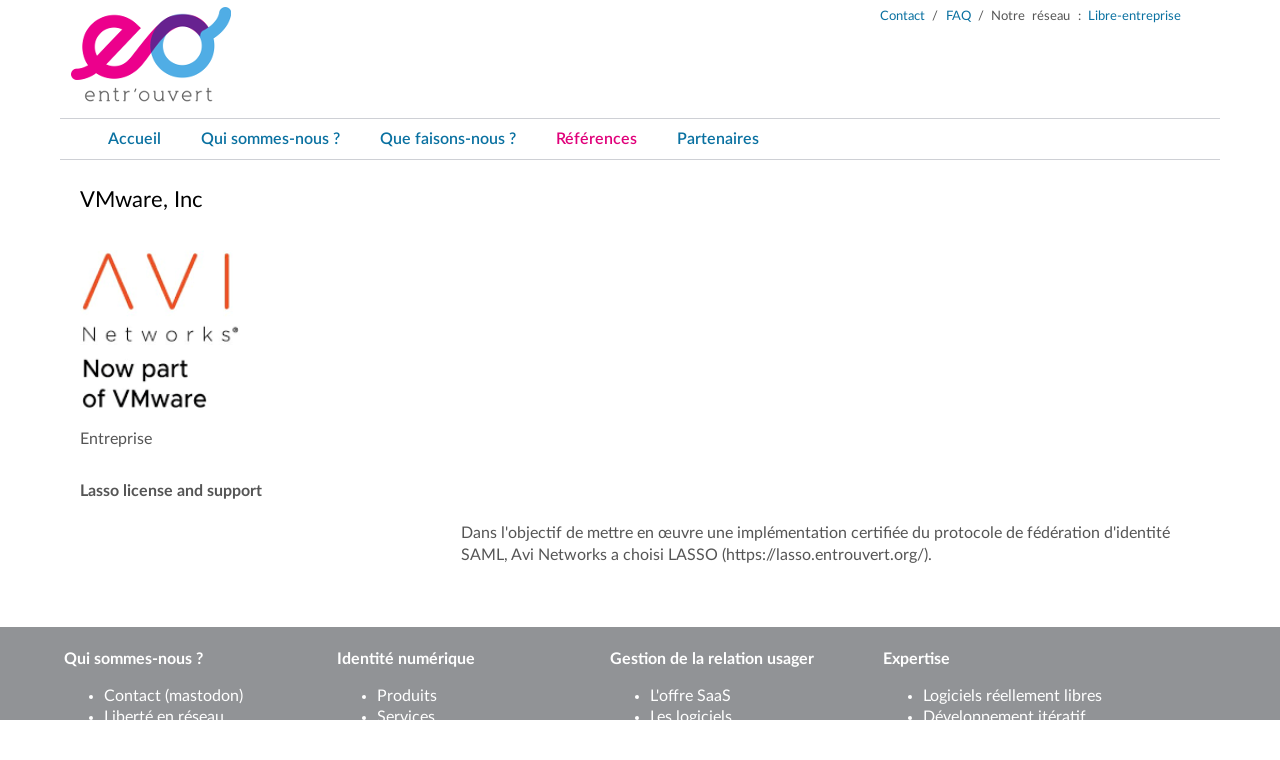

--- FILE ---
content_type: text/html; charset=utf-8
request_url: https://www.entrouvert.com/references/client/2/
body_size: 5219
content:
<!DOCTYPE html>

<html lang="fr" >
  <head>
    <meta charset="UTF-8"><!-- 🔥 -->
    <meta http-equiv="X-UA-Compatible" content="IE=edge" />
    <meta name="viewport" content="width=device-width, initial-scale=1.0">
    <title>VMware, Inc | Client | Entr&#x27;ouvert</title>
    
    
    
    
    
  
  
    
  
  
    
  

    
      <meta name="theme-color" content="#E0007A">
      <meta name="msapplication-navbutton-color" content="#E0007A">
    
    <meta name="apple-mobile-web-app-title" content="Entr&#x27;ouvert">
    <link rel="manifest" href="/manifest.json">
    
    
  
    
  
    <script src="/static/xstatic/jquery.min.js"></script>
  
  



    
      
        <link rel="stylesheet" type="text/css" href="/static/entrouvert/style.css?20260126.2315">
      
    
    <link href="/static/xstatic/select2.min.css" media="all" rel="stylesheet">
<link href="/static/css/combo.filter-cards.css" media="all" rel="stylesheet">
<link href="/static/css/combo.wcs-trigger-button.css" media="all" rel="stylesheet">
<script src="/static/js/combo.filter-pagination-cards.js"></script>
<script src="/static/xstatic/select2.min.js"></script>
<script src="/static/xstatic/i18n/fr.js"></script>
<script src="/static/js/combo.wcs-trigger-button.js"></script>
    
    
    
  
    <script>
      const PUBLIK_PORTAL_AGENT_URL = "https://agents\u002Dwww.entrouvert.com/";
      const PUBLIK_PORTAL_AGENT_TITLE = "Portail Agent";
    </script>
  
  <script src="/static/js/combo.public.js?20260126.2315" defer></script>
  <script src="/static/js/combo.back.js?20260126.2315" async></script>
  
  
  


    
      
    
  </head>
  <body class="
  
  
  page-client
  page-template-standard
  section-references
  
  
  anonymous-user

" 
  data-api-root="/api/"
  
  
  

>
    
      <nav id="nav-skip" role="navigation" aria-label="accès rapides">
        <ul>
          
  
            <li><a href="#main-content">Aller au contenu</a></li>
            <li><a href="#nav">Aller au menu</a></li>
          
  

        </ul>
      </nav>
    

    <div id="page" >

      
        <header role="banner" class="site-header">
          <div id="header-wrapper" >
            
            <div id="header" class="header-width">
              
              <div id="top">
                
  
  <h1 id="logo" class="">
    <a title="Accueil - Entr&#x27;ouvert" accesskey="1" href="https://www.entrouvert.com/">
      
        <span class="site-title">
          Entr&#x27;ouvert
        </span>
      
    </a>
  </h1>


                
                  
  
  
  <div id="toplinks">
    <ul class="toplinks--list login">
      
  <div id="le">
    <a class="contact-link" href="/qui-sommes-nous/contact/">Contact</a>&nbsp;/
    <a class="faq-link" href="/qui-sommes-nous/faq/">FAQ</a>&nbsp;/
    <span>Notre réseau&nbsp;:</span>
    <a href="/qui-sommes-nous/liberte-en-reseaux/#le">Libre-entreprise</a>
  </div>

    </ul>
  </div>




                
              </div>
              
            </div> <!-- header -->
            
          </div> <!-- header-wrapper -->
        </header>
      

      
        
  

<nav role="navigation" class="site-nav">
  <div id="nav-wrapper" class="gru-nav-wrapper">
    
    <div id="nav" class="nav-width gru-nav">
      
      <button id="nav-button" class="gru-nav-button" aria-labelledby="nav-button--label">
        <span class="sr-only" id="nav-button--label">Ouvrir le menu</span>
        <span class="icon-bar icon-bar-1"></span>
        <span class="icon-bar icon-bar-2"></span>
        <span class="icon-bar icon-bar-3"></span>
      </button>
      
        

  <ul class="menu ">
    <li data-menu-page-id="1" class=" menu--item menu-index "><a
            
            href="https://www.entrouvert.com/"
            class="menu--link"><span class="menu--label">Accueil</span></a></li><li data-menu-page-id="2" class=" menu--item menu-qui-sommes-nous "><a
            
            href="https://www.entrouvert.com/qui-sommes-nous/"
            class="menu--link"><span class="menu--label">Qui sommes-nous ?</span></a></li><li data-menu-page-id="272" class="contains-subentries menu--item menu-que-faisons-nous "><a
            
            href="https://www.entrouvert.com/que-faisons-nous/"
            class="menu--link"><span class="menu--label">Que faisons-nous ?</span></a><ul class="submenu hide-on-escape"><li data-menu-page-id="10" class=" submenu--item menu-e-administration "><a
            
            href="https://www.entrouvert.com/que-faisons-nous/e-administration/"
            class="submenu--link"><span class="submenu--label">Gestion de la relation usager</span></a></li><li data-menu-page-id="232" class=" submenu--item menu-solution-famille "><a
            
            href="https://www.entrouvert.com/que-faisons-nous/solution-famille/"
            class="submenu--link"><span class="submenu--label">Publik famille</span></a></li><li data-menu-page-id="6" class=" submenu--item menu-identite-numerique "><a
            
            href="https://www.entrouvert.com/que-faisons-nous/identite-numerique/"
            class="submenu--link"><span class="submenu--label">Identité numérique</span></a></li><li data-menu-page-id="14" class=" submenu--item menu-expertise "><a
            
            href="https://www.entrouvert.com/que-faisons-nous/expertise/"
            class="submenu--link"><span class="submenu--label">Expertise</span></a></li></ul></li><li data-menu-page-id="176" class=" menu--item menu-references selected"><a
            title="Références - page active"
            href="https://www.entrouvert.com/references/"
            class="menu--link"><span class="menu--label">Références</span></a></li><li data-menu-page-id="20" class=" menu--item menu-partenaires "><a
            
            href="https://www.entrouvert.com/partenaires/"
            class="menu--link"><span class="menu--label">Partenaires</span></a></li>
  </ul>


        

  
  
  
  
  
  


      
      <div class="gru-nav-mask"></div>
      
    </div> <!-- nav -->
    
  </div> <!-- nav-wrapper -->
</nav>


  <script>
    (function() {
      const nav_button = document.getElementById('nav-button');
      const nav_button_label = document.getElementById('nav-button--label');
      nav_button.addEventListener('click', function() {
        if (nav_button.classList.toggle('toggled')) {
          nav_button_label.textContent = 'Fermer le menu';
        } else {
          nav_button_label.textContent = 'Ouvrir le menu';
        }
      });
    })();
  </script>



      

      
  
      
  


      <main role="main">
        <div id="main-content-wrapper" class="page-width">
          <div id="main-content">

            
              
  
                
                  <div id="messages" class="messages-login">
                    <ul class="messages">
                      
                    </ul>
                  </div>
                
              
  

  
  
  
  
  
  



            

            
            <div id="content" class="central-content gru-content">
              
              
  
    
      
      <div id="columns-wrapper">
        
          

  
  
  
  
  
  


        
        <div id="columns" class="clearfix">
          
            
            

  
  
  
  
    <div class="combo-cell cell wcs-card-cell wcscardcell   card card-card wcs_wcscardcell-2 "
         
         data-ajax-cell-url="/ajax/cell/177/wcs_wcscardcell-2/"
         data-ajax-cell-loading-message="Chargement…"
         data-ajax-cell-error-message="Erreur au chargement"
         
         
           data-extra-context="eyJhYnNvbHV0ZV91cmkiOiJodHRwczovL3d3dy5lbnRyb3V2ZXJ0LmNvbS9yZWZlcmVuY2VzL2NsaWVudC8yLyIsInJlZmVyZW5jZXNfaWQiOiIyIn0%3A1vkUse%3A8a4U4TH3logWXRYJ1b6ju1uxBUv8Sa2ULGTNhQoA9tA"
         
    ><div>



  
    <div class="cell-cards">
      
        



        

          
            <div class="cell-cards--card">
              


  <h2 class="cell--title" id="wcs-card-references-2">VMware, Inc</h2><div class="cell--body"><div class="fx-grid--auto"><div class="size--t1-3
                                      
                                        contains-image
                                      "><div class="value"><img alt="" src="/api/wcs/file/pk1l9i103szowk8489m8axyp7s4h56kd/[base64]/" loading="lazy"></div></div><div class="size--1-1"><div class="value">Entreprise
 </div></div><div class="size--1-1"><h4>Lasso license and support</h4></div><div class="size--t1-3"><div class="value"></div></div><div class="size--t2-3"><div class="value">Dans l&#x27;objectif de mettre en œuvre une implémentation certifiée du protocole de fédération d&#x27;identité SAML, Avi Networks a choisi LASSO (https://lasso.entrouvert.org/).</div></div><div class="size--1-1"></div></div></div>


            </div>
          

          
<div class="cell-cards--pagination " data-cell-reference="wcs_wcscardcell-2" hidden>
  <div class="cell-cards--items-pagination" data-paginate-by="10" >
    <abbr class="cell-cards--items-pagination-state" title="résultats  à  sur ">
      (-/)
    </abbr>
    
  </div>
</div>


        
      
    </div>
  


</div></div>
  
  
  


          
        </div>
        
          

  
  
  
  
  
  


        
      </div>
    
  

              
            </div> <!-- #content -->
            

          </div> <!-- #main-content -->
        </div> <!-- #main-content-wrapper -->
      </main>

      
        <footer role="contentinfo" class="site-footer">
          
          <div id="footer-wrapper">
            <div id="footer" class="footer-width clearfix">
              
              
  
  

  
  
  
  
    <div class="combo-cell cell text-cell textcell  grid-1-4 "
         
         data-ajax-cell-url="/ajax/cell/1/data_textcell-20/"
         data-ajax-cell-loading-message="Chargement…"
         data-ajax-cell-error-message="Erreur au chargement"
         
         
           data-extra-context="eyJhYnNvbHV0ZV91cmkiOiJodHRwczovL3d3dy5lbnRyb3V2ZXJ0LmNvbS9yZWZlcmVuY2VzL2NsaWVudC8yLyIsInJlZmVyZW5jZXNfaWQiOiIyIn0%3A1vkUse%3A8a4U4TH3logWXRYJ1b6ju1uxBUv8Sa2ULGTNhQoA9tA"
         
    ><div>
  



  
  <div><strong><a href="/qui-sommes-nous/">Qui sommes-nous ?</a></strong>
<ul>
	<li><a href="/qui-sommes-nous/contact/">Contact</a> (<a rel="me" href="https://mastodon.libre-entreprise.com/@entrouvert">mastodon</a>)</li>
	<li><a href="/qui-sommes-nous/liberte-en-reseaux/">Libert&eacute; en r&eacute;seau</a></li>
	<li><a href="/partenaires/">Partenaires</a></li>
	<li><a href="/qui-sommes-nous/faq/">FAQ</a></li>
	<li><a href="/references/">R&eacute;f&eacute;rences</a></li>
	<li><a href="/actualites/">Actualit&eacute;s</a></li>
</ul>
</div>

</div></div>
  
    <div class="combo-cell cell text-cell textcell  grid-1-4 "
         
         data-ajax-cell-url="/ajax/cell/1/data_textcell-67/"
         data-ajax-cell-loading-message="Chargement…"
         data-ajax-cell-error-message="Erreur au chargement"
         
         
           data-extra-context="eyJhYnNvbHV0ZV91cmkiOiJodHRwczovL3d3dy5lbnRyb3V2ZXJ0LmNvbS9yZWZlcmVuY2VzL2NsaWVudC8yLyIsInJlZmVyZW5jZXNfaWQiOiIyIn0%3A1vkUse%3A8a4U4TH3logWXRYJ1b6ju1uxBUv8Sa2ULGTNhQoA9tA"
         
    ><div>
  



  
  <div><strong><a href="https://www.entrouvert.com/identite-numerique/">Identit&eacute; num&eacute;rique</a></strong>

<ul>
	<li><a href="https://www.entrouvert.com/identite-numerique/produits-gi/">Produits</a></li>
	<li><a href="https://www.entrouvert.com/identite-numerique/services/">Services</a></li>
	<li><a href="https://www.entrouvert.com/identite-numerique/recherche/">Recherche</a></li>
</ul>
</div>

</div></div>
  
    <div class="combo-cell cell text-cell textcell  grid-1-4 "
         
         data-ajax-cell-url="/ajax/cell/1/data_textcell-68/"
         data-ajax-cell-loading-message="Chargement…"
         data-ajax-cell-error-message="Erreur au chargement"
         
         
           data-extra-context="eyJhYnNvbHV0ZV91cmkiOiJodHRwczovL3d3dy5lbnRyb3V2ZXJ0LmNvbS9yZWZlcmVuY2VzL2NsaWVudC8yLyIsInJlZmVyZW5jZXNfaWQiOiIyIn0%3A1vkUse%3A8a4U4TH3logWXRYJ1b6ju1uxBUv8Sa2ULGTNhQoA9tA"
         
    ><div>
  



  
  <div><strong><a href="https://www.entrouvert.com/e-administration/">Gestion de la relation usager</a></strong>

<ul>
	<li><a href="https://www.entrouvert.com/e-administration/offre-saas/">L&#39;offre SaaS</a></li>
	<li><a href="https://www.entrouvert.com/e-administration/logiciels/">Les logiciels</a></li>
	<li><a href="https://www.entrouvert.com/e-administration/franceconnect/">Prestations autour de FranceConnect</a></li>
</ul>
</div>

</div></div>
  
    <div class="combo-cell cell text-cell textcell  grid-1-4 "
         
         data-ajax-cell-url="/ajax/cell/1/data_textcell-71/"
         data-ajax-cell-loading-message="Chargement…"
         data-ajax-cell-error-message="Erreur au chargement"
         
         
           data-extra-context="eyJhYnNvbHV0ZV91cmkiOiJodHRwczovL3d3dy5lbnRyb3V2ZXJ0LmNvbS9yZWZlcmVuY2VzL2NsaWVudC8yLyIsInJlZmVyZW5jZXNfaWQiOiIyIn0%3A1vkUse%3A8a4U4TH3logWXRYJ1b6ju1uxBUv8Sa2ULGTNhQoA9tA"
         
    ><div>
  



  
  <div><strong><a href="https://www.entrouvert.com/expertise/">Expertise</a></strong>

<ul>
	<li><a href="https://www.entrouvert.com/expertise/logiciels-reellement-libres/">Logiciels r&eacute;ellement libres</a></li>
	<li><a href="https://www.entrouvert.com/expertise/developpement-iteratif/">D&eacute;veloppement it&eacute;ratif</a></li>
	<li><a href="https://www.entrouvert.com/expertise/licences/">Licences</a></li>
	<li><a href="https://www.entrouvert.com/expertise/support/">Support</a></li>
</ul>
</div>

</div></div>
  
    <div class="combo-cell cell text-cell textcell  newline grid-1-1 "
         
         data-ajax-cell-url="/ajax/cell/1/data_textcell-69/"
         data-ajax-cell-loading-message="Chargement…"
         data-ajax-cell-error-message="Erreur au chargement"
         
         
           data-extra-context="eyJhYnNvbHV0ZV91cmkiOiJodHRwczovL3d3dy5lbnRyb3V2ZXJ0LmNvbS9yZWZlcmVuY2VzL2NsaWVudC8yLyIsInJlZmVyZW5jZXNfaWQiOiIyIn0%3A1vkUse%3A8a4U4TH3logWXRYJ1b6ju1uxBUv8Sa2ULGTNhQoA9tA"
         
    ><div>
  



  
  <p style="text-align: center;">Entr&#39;ouvert, SCOP ARL &agrave; capital variable &mdash; RCS Paris B 443 170 139 00036<br>
<a href="https://www.entrouvert.com/mentions-legales/" rel="nofollow">Mentions l&eacute;gales</a> &mdash; <a href="/politique-de-gestion-des-donnees-personnelles/" rel="nofollow">Politique de gestion des donn&eacute;es personnelles</a> &mdash; <a href="https://www.entrouvert.com/conditions-generales-de-vente/" rel="nofollow">Conditions g&eacute;n&eacute;rales de vente</a><br>
<small>(Site web enti&egrave;rement con&ccedil;u avec <a href="https://publik.entrouvert.com/" rel="nofollow">Publik</a>)</small></p>

<p style="text-align: center;"><a href="https://agents-www.entrouvert.com/" rel="nofollow"><small>Espaces coop&eacute;rateurs</small></a></p>

</div></div>
  
  
  



              
                
  <div class="back-top">
  <a class="back-top--link" href="#nav-skip" accesskey="t" aria-label="Retour en haut de page">
    <span class="back-top--link-label">
      
        Retour
      
    </span>
  </a>
</div>


  <script>
    var back_top_scrollY;
    $(function(){
      var back_top_link = document.querySelector('.back-top--link');
      var is_fixed = getComputedStyle(back_top_link, null).getPropertyValue("position") === "fixed";
      if (is_fixed) {
        back_top_link.classList.add('back-top-scrollY');
        back_top_scroll_Y = new ComboScrollY({
          limit: 200,
          below: function(){
            
              back_top_link.classList.add('below-scroll-limit');
              back_top_link.classList.remove('above-scroll-limit');
            
          },
          above: function(){
            
              back_top_link.classList.add('above-scroll-limit');
              back_top_link.classList.remove('below-scroll-limit');
            
          }
        });
      }
    });
  </script>



              
            </div>
          </div>
          
        </footer>
      
    </div> <!-- #page -->
    
    


  <script type="text/javascript">
    if (navigator.doNotTrack != '1') {
      // Matomo
  var _paq = window._paq || [];

  // disallow cookie's time extension
  _paq.push([function() {
    var self = this;
    function getOriginalVisitorCookieTimeout() {
      var now = new Date(),
      nowTs = Math.round(now.getTime() / 1000),
      visitorInfo = self.getVisitorInfo();
      var createTs = parseInt(visitorInfo[2]);
      var cookieTimeout = 33696000; // 13 months in seconds
      var originalTimeout = createTs + cookieTimeout - nowTs;
      return originalTimeout;
    }
    this.setVisitorCookieTimeout( getOriginalVisitorCookieTimeout() );
  }]);

  /* tracker methods like "setCustomDimension" should be called before "trackPageView" */
  _paq.push(['trackPageView']);
  _paq.push(['enableLinkTracking']);
  (function() {
    var u="//matomo.entrouvert.org/";
    _paq.push(['setTrackerUrl', u+'piwik.php']);
    _paq.push(['setSiteId', '1']);
    var d=document, g=d.createElement('script'), s=d.getElementsByTagName('script')[0];
    g.type='text/javascript'; g.async=true; g.defer=true; g.src=u+'piwik.js'; s.parentNode.insertBefore(g,s);
  })();
// End Matomo Code

    }
  </script>


    
  
    
    
  


  </body>
</html>


--- FILE ---
content_type: text/css
request_url: https://www.entrouvert.com/static/entrouvert/style.css?20260126.2315
body_size: 25633
content:
@charset "UTF-8";
@font-face {
  font-family: 'FontAwesome';
  src: url("/static/xstatic/fonts/fontawesome-webfont.woff2") format("woff2"), url("/static/xstatic/fonts/fontawesome-webfont.woff") format("woff");
  font-weight: normal;
  font-style: normal; }

.sr-only, .RadiobuttonsWidget.template-evaluation .star-label, .RadiobuttonsWidget.template-evaluation input {
  position: absolute !important;
  width: 1px !important;
  height: 1px !important;
  padding: 0 !important;
  margin: -1px !important;
  overflow: hidden !important;
  clip: rect(0, 0, 0, 0) !important;
  white-space: nowrap !important;
  border: 0 !important; }

.clearfix::after, div.section::after, form div.page::after,
div.dataview div.page::after, div.cell::after {
  display: block;
  clear: both;
  content: ""; }

@supports (display: flow-root) {
  .clearfix, div.section, form div.page,
  div.dataview div.page, div.cell {
    display: flow-root; }
    .clearfix::after, div.section::after, form div.page::after,
    div.dataview div.page::after, div.cell::after {
      content: none; } }

[hidden] {
  display: none !important; }

.bare-list, .wcs-steps--list, ul#evolutions, .CheckboxesWidget .content ul,
.RadiobuttonsWidget .content ul {
  padding: 0;
  margin: 0;
  list-style: none; }

.stretch-to-edge {
  width: 100vw !important;
  margin-left: calc(-50vw + 50%) !important;
  padding-right: calc(50vw - 50%) !important;
  padding-left: calc(50vw - 50%) !important; }
  .stretch-to-edge.size--1-1 {
    flex-basis: 100vw !important;
    margin-left: calc(-50vw + 50% + (var(--grid-gutter, 0px) / 2)) !important;
    padding-left: calc(50vw - 50% + (var(--grid-gutter, 0px) / 2)) !important;
    margin-right: calc(-50vw + 50% - (var(--grid-gutter, 0px) / 2)) !important;
    padding-right: calc(50vw - 50% + (var(--grid-gutter, 0px) / 2)) !important; }

html {
  font-family: Lato, sans-serif;
  font-size: 1em;
  color: #555;
  background: white;
  scroll-behavior: smooth; }

main, .site-footer {
  line-height: 1.4; }

h1, h2, h3, h4, h5, h6 {
  line-height: normal; }

a {
  color: #0a71a1;
  text-decoration: none;
  cursor: pointer; }
  a:hover {
    text-decoration: underline; }

a > img {
  border: none; }

img {
  max-width: 100%;
  height: auto; }

[role=button] {
  cursor: pointer; }

@media (prefers-reduced-motion: reduce) {
  *, ::before, ::after {
    transition-delay: 0.01s !important;
    transition-duration: 0s !important; } }

div.section.foldable > h2:first-child, div#tracking-code h3, .form-content--title,
#rub_service > h2, .godo-dialog--title, div.ui-dialog .ui-dialog-titlebar, div#rub_service div.category h3,
.gru-content div.a2-block h2,
.gru-content .block h2,
div.links-list h2,
.gru-content div.textcell h2:first-child,
.gru-content div.cell h2:first-child {
  position: relative;
  text-transform: none;
  background: white;
  color: black;
  padding: 0.7rem 1rem;
  border-radius: 4px;
  margin: 0;
  text-decoration: none;
  font-weight: normal;
  font-size: 1.375rem;
  font-family: Lato, sans-serif;
  font-style: normal;
  border-bottom: 0;
  border-top: 0; }

* {
  box-sizing: border-box; }
  *::before, *::after {
    box-sizing: inherit; }

html, body {
  margin: 0;
  min-height: 100vh; }

html {
  --primary-color: #37a7da;
  --mobile-limit: 1024px; }

div#page {
  display: flex;
  min-height: 100vh;
  flex-direction: column; }

div#page div#main-content-wrapper,
div#page main {
  flex: 1 0 auto; }

.page-width,
.header-width,
.nav-width,
.footer-width {
  clear: both;
  max-width: 1160px;
  margin: 0 auto; }

@media (max-width: 1024px) {
  .page-width,
  .footer-width {
    max-width: 720px; } }

div#header {
  position: relative; }
  div#header h1 {
    margin: 0; }

div#main-content-wrapper {
  position: relative;
  z-index: 100; }
  @media screen and (max-width: 1024px) {
    div#main-content-wrapper {
      position: static;
      z-index: 0; } }
div#main-content {
  margin: 0;
  min-height: 300px; }

.column {
  float: left;
  width: 50%; }

#columns-wrapper {
  flex-grow: 1;
  max-width: 100%; }

.central-content {
  display: flex; }
  .central-content #sidebar {
    flex: 0 0 280px;
    max-width: 280px;
    margin-left: 0;
    margin-right: 20px; }

@media screen and (max-width: 1024px) {
  #columns-wrapper {
    max-width: 100%; }
  .column {
    float: none;
    width: auto; }
  .central-content {
    flex-direction: column; }
    .central-content #sidebar {
      margin: 0;
      flex: 0 0 auto;
      max-width: 100%;
      order: 0; }
      .central-content #sidebar div.cell {
        margin-left: 0;
        margin-right: 0; } }

.site-footer a {
  color: #0a71a1; }

#footer-wrapper {
  clear: both;
  margin-top: 1.5em;
  color: white; }

#footer-wrapper {
  padding-top: 0.7em;
  padding-bottom: 1.5em;
  background-color: #919396; }

div#header {
  width: 100%;
  padding: 0 0.7em; }

div#page div#main-content-wrapper,
div#page main {
  width: 100%; }

@media (max-width: 1024px) {
  .central-content #sidebar {
    margin: 0 0.7em; }
  #columns-wrapper {
    padding: 0 0.7em; } }

@media screen and (max-width: 1024px) {
  .pk-desktop-only, .desktop-only {
    display: none !important; } }

@media screen and (min-width: 1025px) {
  .pk-mobile-only, .mobile-only {
    display: none !important; } }

@media not print {
  .pk-print-only {
    display: none !important; } }

@media print {
  .pk-no-print {
    display: none !important; } }

body.pk-mini-page {
  margin: 0;
  padding: 0;
  background: #F2F2F2;
  color: black;
  font-family: sans-serif;
  padding: 1em; }
  body.pk-mini-page main {
    background: white;
    max-width: 30em;
    margin: 4em auto 1em auto;
    padding: 0em;
    text-align: center;
    border-bottom: 5px solid var(--primary-color); }
    body.pk-mini-page main h1 {
      margin-top: 0; }
  body.pk-mini-page .pk-mini-page--content {
    padding: 1em; }
  body.pk-mini-page footer {
    max-width: 30em;
    margin: 1em auto;
    text-align: center; }

.fx-grid,
[class*="fx-grid--"] {
  --grid-gutter: 1.5rem;
  --nb-cols: 1;
  display: flex;
  flex-wrap: wrap;
  margin: 0;
  padding: 0;
  margin-left: calc(-1 * var(--grid-gutter));
  /* if flex item are list */
  list-style-type: none; }
  .fx-grid > *, .fx-grid > [class*="size--"],
  [class*="fx-grid--"] > *,
  [class*="fx-grid--"] > [class*="size--"] {
    box-sizing: border-box;
    margin-left: var(--grid-gutter);
    flex-basis: calc(100% * (var(--size, 1 / var(--nb-cols))) - var(--grid-gutter));
    min-width: 0;
    hyphens: auto; }

.fx-grid--auto > * {
  flex-basis: 10em;
  flex-shrink: 1;
  flex-grow: 1; }

.fx-grid--2 > *,
[class*="fx-grid--"][class*="--m2"] > * {
  --nb-cols: 2; }

.fx-grid--3 > *,
[class*="fx-grid--"][class*="--m3"] > * {
  --nb-cols: 3; }

@media (min-width: 1061px) {
  [class*="fx-grid--"][class*="--t2"] > * {
    --nb-cols: 2; }
  [class*="fx-grid--"][class*="--t3"] > * {
    --nb-cols: 3; }
  [class*="fx-grid--"][class*="--t4"] > * {
    --nb-cols: 4; }
  [class*="fx-grid--"][class*="--t5"] > * {
    --nb-cols: 5; }
  [class*="fx-grid--"][class*="--t6"] > * {
    --nb-cols: 6; } }

@media (min-width: 1025px) {
  [class*="fx-grid--"][class*="--d2"] > * {
    --nb-cols: 2; }
  [class*="fx-grid--"][class*="--d3"] > * {
    --nb-cols: 3; }
  [class*="fx-grid--"][class*="--d4"] > * {
    --nb-cols: 4; }
  [class*="fx-grid--"][class*="--d5"] > * {
    --nb-cols: 5; }
  [class*="fx-grid--"][class*="--d6"] > * {
    --nb-cols: 6; }
  [class*="fx-grid--"][class*="--d7"] > * {
    --nb-cols: 7; }
  [class*="fx-grid--"][class*="--d8"] > * {
    --nb-cols: 8; }
  [class*="fx-grid--"][class*="--d9"] > * {
    --nb-cols: 9; } }

.fx-grid > .size--1-1,
.fx-grid > [class*="size--"][class*="--m1-1"],
[class*="fx-grid--"] > .size--1-1,
[class*="fx-grid--"] > [class*="size--"][class*="--m1-1"] {
  --size: 1;
  flex-grow: 0; }

.fx-grid > .size--1-2,
.fx-grid > [class*="size--"][class*="--m1-2"],
[class*="fx-grid--"] > .size--1-2,
[class*="fx-grid--"] > [class*="size--"][class*="--m1-2"] {
  --size: 0.5;
  flex-grow: 0; }

.fx-grid > .size--2-2,
.fx-grid > [class*="size--"][class*="--m2-2"],
[class*="fx-grid--"] > .size--2-2,
[class*="fx-grid--"] > [class*="size--"][class*="--m2-2"] {
  --size: 1;
  flex-grow: 0; }

.fx-grid > .size--1-3,
.fx-grid > [class*="size--"][class*="--m1-3"],
[class*="fx-grid--"] > .size--1-3,
[class*="fx-grid--"] > [class*="size--"][class*="--m1-3"] {
  --size: 0.3333333333;
  flex-grow: 0; }

.fx-grid > .size--2-3,
.fx-grid > [class*="size--"][class*="--m2-3"],
[class*="fx-grid--"] > .size--2-3,
[class*="fx-grid--"] > [class*="size--"][class*="--m2-3"] {
  --size: 0.6666666667;
  flex-grow: 0; }

.fx-grid > .size--3-3,
.fx-grid > [class*="size--"][class*="--m3-3"],
[class*="fx-grid--"] > .size--3-3,
[class*="fx-grid--"] > [class*="size--"][class*="--m3-3"] {
  --size: 1;
  flex-grow: 0; }

@media (min-width: 1061px) {
  .fx-grid > [class*="size--"][class*="--t1-1"],
  [class*="fx-grid--"] > [class*="size--"][class*="--t1-1"] {
    --size: 1;
    flex-grow: 0; }
  .fx-grid > [class*="size--"][class*="--t1-2"],
  [class*="fx-grid--"] > [class*="size--"][class*="--t1-2"] {
    --size: 0.5;
    flex-grow: 0; }
  .fx-grid > [class*="size--"][class*="--t2-2"],
  [class*="fx-grid--"] > [class*="size--"][class*="--t2-2"] {
    --size: 1;
    flex-grow: 0; }
  .fx-grid > [class*="size--"][class*="--t1-3"],
  [class*="fx-grid--"] > [class*="size--"][class*="--t1-3"] {
    --size: 0.3333333333;
    flex-grow: 0; }
  .fx-grid > [class*="size--"][class*="--t2-3"],
  [class*="fx-grid--"] > [class*="size--"][class*="--t2-3"] {
    --size: 0.6666666667;
    flex-grow: 0; }
  .fx-grid > [class*="size--"][class*="--t3-3"],
  [class*="fx-grid--"] > [class*="size--"][class*="--t3-3"] {
    --size: 1;
    flex-grow: 0; }
  .fx-grid > [class*="size--"][class*="--t1-4"],
  [class*="fx-grid--"] > [class*="size--"][class*="--t1-4"] {
    --size: 0.25;
    flex-grow: 0; }
  .fx-grid > [class*="size--"][class*="--t2-4"],
  [class*="fx-grid--"] > [class*="size--"][class*="--t2-4"] {
    --size: 0.5;
    flex-grow: 0; }
  .fx-grid > [class*="size--"][class*="--t3-4"],
  [class*="fx-grid--"] > [class*="size--"][class*="--t3-4"] {
    --size: 0.75;
    flex-grow: 0; }
  .fx-grid > [class*="size--"][class*="--t4-4"],
  [class*="fx-grid--"] > [class*="size--"][class*="--t4-4"] {
    --size: 1;
    flex-grow: 0; }
  .fx-grid > [class*="size--"][class*="--t1-5"],
  [class*="fx-grid--"] > [class*="size--"][class*="--t1-5"] {
    --size: 0.2;
    flex-grow: 0; }
  .fx-grid > [class*="size--"][class*="--t2-5"],
  [class*="fx-grid--"] > [class*="size--"][class*="--t2-5"] {
    --size: 0.4;
    flex-grow: 0; }
  .fx-grid > [class*="size--"][class*="--t3-5"],
  [class*="fx-grid--"] > [class*="size--"][class*="--t3-5"] {
    --size: 0.6;
    flex-grow: 0; }
  .fx-grid > [class*="size--"][class*="--t4-5"],
  [class*="fx-grid--"] > [class*="size--"][class*="--t4-5"] {
    --size: 0.8;
    flex-grow: 0; }
  .fx-grid > [class*="size--"][class*="--t5-5"],
  [class*="fx-grid--"] > [class*="size--"][class*="--t5-5"] {
    --size: 1;
    flex-grow: 0; }
  .fx-grid > [class*="size--"][class*="--t1-6"],
  [class*="fx-grid--"] > [class*="size--"][class*="--t1-6"] {
    --size: 0.1666666667;
    flex-grow: 0; }
  .fx-grid > [class*="size--"][class*="--t2-6"],
  [class*="fx-grid--"] > [class*="size--"][class*="--t2-6"] {
    --size: 0.3333333333;
    flex-grow: 0; }
  .fx-grid > [class*="size--"][class*="--t3-6"],
  [class*="fx-grid--"] > [class*="size--"][class*="--t3-6"] {
    --size: 0.5;
    flex-grow: 0; }
  .fx-grid > [class*="size--"][class*="--t4-6"],
  [class*="fx-grid--"] > [class*="size--"][class*="--t4-6"] {
    --size: 0.6666666667;
    flex-grow: 0; }
  .fx-grid > [class*="size--"][class*="--t5-6"],
  [class*="fx-grid--"] > [class*="size--"][class*="--t5-6"] {
    --size: 0.8333333333;
    flex-grow: 0; }
  .fx-grid > [class*="size--"][class*="--t6-6"],
  [class*="fx-grid--"] > [class*="size--"][class*="--t6-6"] {
    --size: 1;
    flex-grow: 0; } }

@media (min-width: 1025px) {
  .fx-grid > [class*="size--"][class*="--d1-1"],
  [class*="fx-grid--"] > [class*="size--"][class*="--d1-1"] {
    --size: 1;
    flex-grow: 0; }
  .fx-grid > [class*="size--"][class*="--d1-2"],
  [class*="fx-grid--"] > [class*="size--"][class*="--d1-2"] {
    --size: 0.5;
    flex-grow: 0; }
  .fx-grid > [class*="size--"][class*="--d2-2"],
  [class*="fx-grid--"] > [class*="size--"][class*="--d2-2"] {
    --size: 1;
    flex-grow: 0; }
  .fx-grid > [class*="size--"][class*="--d1-3"],
  [class*="fx-grid--"] > [class*="size--"][class*="--d1-3"] {
    --size: 0.3333333333;
    flex-grow: 0; }
  .fx-grid > [class*="size--"][class*="--d2-3"],
  [class*="fx-grid--"] > [class*="size--"][class*="--d2-3"] {
    --size: 0.6666666667;
    flex-grow: 0; }
  .fx-grid > [class*="size--"][class*="--d3-3"],
  [class*="fx-grid--"] > [class*="size--"][class*="--d3-3"] {
    --size: 1;
    flex-grow: 0; }
  .fx-grid > [class*="size--"][class*="--d1-4"],
  [class*="fx-grid--"] > [class*="size--"][class*="--d1-4"] {
    --size: 0.25;
    flex-grow: 0; }
  .fx-grid > [class*="size--"][class*="--d2-4"],
  [class*="fx-grid--"] > [class*="size--"][class*="--d2-4"] {
    --size: 0.5;
    flex-grow: 0; }
  .fx-grid > [class*="size--"][class*="--d3-4"],
  [class*="fx-grid--"] > [class*="size--"][class*="--d3-4"] {
    --size: 0.75;
    flex-grow: 0; }
  .fx-grid > [class*="size--"][class*="--d4-4"],
  [class*="fx-grid--"] > [class*="size--"][class*="--d4-4"] {
    --size: 1;
    flex-grow: 0; }
  .fx-grid > [class*="size--"][class*="--d1-5"],
  [class*="fx-grid--"] > [class*="size--"][class*="--d1-5"] {
    --size: 0.2;
    flex-grow: 0; }
  .fx-grid > [class*="size--"][class*="--d2-5"],
  [class*="fx-grid--"] > [class*="size--"][class*="--d2-5"] {
    --size: 0.4;
    flex-grow: 0; }
  .fx-grid > [class*="size--"][class*="--d3-5"],
  [class*="fx-grid--"] > [class*="size--"][class*="--d3-5"] {
    --size: 0.6;
    flex-grow: 0; }
  .fx-grid > [class*="size--"][class*="--d4-5"],
  [class*="fx-grid--"] > [class*="size--"][class*="--d4-5"] {
    --size: 0.8;
    flex-grow: 0; }
  .fx-grid > [class*="size--"][class*="--d5-5"],
  [class*="fx-grid--"] > [class*="size--"][class*="--d5-5"] {
    --size: 1;
    flex-grow: 0; }
  .fx-grid > [class*="size--"][class*="--d1-6"],
  [class*="fx-grid--"] > [class*="size--"][class*="--d1-6"] {
    --size: 0.1666666667;
    flex-grow: 0; }
  .fx-grid > [class*="size--"][class*="--d2-6"],
  [class*="fx-grid--"] > [class*="size--"][class*="--d2-6"] {
    --size: 0.3333333333;
    flex-grow: 0; }
  .fx-grid > [class*="size--"][class*="--d3-6"],
  [class*="fx-grid--"] > [class*="size--"][class*="--d3-6"] {
    --size: 0.5;
    flex-grow: 0; }
  .fx-grid > [class*="size--"][class*="--d4-6"],
  [class*="fx-grid--"] > [class*="size--"][class*="--d4-6"] {
    --size: 0.6666666667;
    flex-grow: 0; }
  .fx-grid > [class*="size--"][class*="--d5-6"],
  [class*="fx-grid--"] > [class*="size--"][class*="--d5-6"] {
    --size: 0.8333333333;
    flex-grow: 0; }
  .fx-grid > [class*="size--"][class*="--d6-6"],
  [class*="fx-grid--"] > [class*="size--"][class*="--d6-6"] {
    --size: 1;
    flex-grow: 0; }
  .fx-grid > [class*="size--"][class*="--d1-7"],
  [class*="fx-grid--"] > [class*="size--"][class*="--d1-7"] {
    --size: 0.1428571429;
    flex-grow: 0; }
  .fx-grid > [class*="size--"][class*="--d2-7"],
  [class*="fx-grid--"] > [class*="size--"][class*="--d2-7"] {
    --size: 0.2857142857;
    flex-grow: 0; }
  .fx-grid > [class*="size--"][class*="--d3-7"],
  [class*="fx-grid--"] > [class*="size--"][class*="--d3-7"] {
    --size: 0.4285714286;
    flex-grow: 0; }
  .fx-grid > [class*="size--"][class*="--d4-7"],
  [class*="fx-grid--"] > [class*="size--"][class*="--d4-7"] {
    --size: 0.5714285714;
    flex-grow: 0; }
  .fx-grid > [class*="size--"][class*="--d5-7"],
  [class*="fx-grid--"] > [class*="size--"][class*="--d5-7"] {
    --size: 0.7142857143;
    flex-grow: 0; }
  .fx-grid > [class*="size--"][class*="--d6-7"],
  [class*="fx-grid--"] > [class*="size--"][class*="--d6-7"] {
    --size: 0.8571428571;
    flex-grow: 0; }
  .fx-grid > [class*="size--"][class*="--d7-7"],
  [class*="fx-grid--"] > [class*="size--"][class*="--d7-7"] {
    --size: 1;
    flex-grow: 0; }
  .fx-grid > [class*="size--"][class*="--d1-8"],
  [class*="fx-grid--"] > [class*="size--"][class*="--d1-8"] {
    --size: 0.125;
    flex-grow: 0; }
  .fx-grid > [class*="size--"][class*="--d2-8"],
  [class*="fx-grid--"] > [class*="size--"][class*="--d2-8"] {
    --size: 0.25;
    flex-grow: 0; }
  .fx-grid > [class*="size--"][class*="--d3-8"],
  [class*="fx-grid--"] > [class*="size--"][class*="--d3-8"] {
    --size: 0.375;
    flex-grow: 0; }
  .fx-grid > [class*="size--"][class*="--d4-8"],
  [class*="fx-grid--"] > [class*="size--"][class*="--d4-8"] {
    --size: 0.5;
    flex-grow: 0; }
  .fx-grid > [class*="size--"][class*="--d5-8"],
  [class*="fx-grid--"] > [class*="size--"][class*="--d5-8"] {
    --size: 0.625;
    flex-grow: 0; }
  .fx-grid > [class*="size--"][class*="--d6-8"],
  [class*="fx-grid--"] > [class*="size--"][class*="--d6-8"] {
    --size: 0.75;
    flex-grow: 0; }
  .fx-grid > [class*="size--"][class*="--d7-8"],
  [class*="fx-grid--"] > [class*="size--"][class*="--d7-8"] {
    --size: 0.875;
    flex-grow: 0; }
  .fx-grid > [class*="size--"][class*="--d8-8"],
  [class*="fx-grid--"] > [class*="size--"][class*="--d8-8"] {
    --size: 1;
    flex-grow: 0; }
  .fx-grid > [class*="size--"][class*="--d1-9"],
  [class*="fx-grid--"] > [class*="size--"][class*="--d1-9"] {
    --size: 0.1111111111;
    flex-grow: 0; }
  .fx-grid > [class*="size--"][class*="--d2-9"],
  [class*="fx-grid--"] > [class*="size--"][class*="--d2-9"] {
    --size: 0.2222222222;
    flex-grow: 0; }
  .fx-grid > [class*="size--"][class*="--d3-9"],
  [class*="fx-grid--"] > [class*="size--"][class*="--d3-9"] {
    --size: 0.3333333333;
    flex-grow: 0; }
  .fx-grid > [class*="size--"][class*="--d4-9"],
  [class*="fx-grid--"] > [class*="size--"][class*="--d4-9"] {
    --size: 0.4444444444;
    flex-grow: 0; }
  .fx-grid > [class*="size--"][class*="--d5-9"],
  [class*="fx-grid--"] > [class*="size--"][class*="--d5-9"] {
    --size: 0.5555555556;
    flex-grow: 0; }
  .fx-grid > [class*="size--"][class*="--d6-9"],
  [class*="fx-grid--"] > [class*="size--"][class*="--d6-9"] {
    --size: 0.6666666667;
    flex-grow: 0; }
  .fx-grid > [class*="size--"][class*="--d7-9"],
  [class*="fx-grid--"] > [class*="size--"][class*="--d7-9"] {
    --size: 0.7777777778;
    flex-grow: 0; }
  .fx-grid > [class*="size--"][class*="--d8-9"],
  [class*="fx-grid--"] > [class*="size--"][class*="--d8-9"] {
    --size: 0.8888888889;
    flex-grow: 0; }
  .fx-grid > [class*="size--"][class*="--d9-9"],
  [class*="fx-grid--"] > [class*="size--"][class*="--d9-9"] {
    --size: 1;
    flex-grow: 0; } }

body.has-header-background .site-header {
  background: url(/assets/header:background) top center no-repeat;
  background-size: cover; }

#logo a {
  display: inline-block; }

#logo.has-logo a {
  background: transparent url(/assets/header:logo) center left no-repeat;
  background-size: contain;
  min-width: 160px;
  text-indent: -10000px; }

.gru-nav {
  background: white;
  color: #0a71a1; }

.gru-nav {
  height: auto;
  border-radius: 4px; }

.gru-nav > ul {
  border-color: white;
  height: auto;
  padding: 0;
  overflow: hidden; }

.gru-nav > ul > li:first-child > a {
  border-radius: 4px 0 0 4px; }

.gru-nav > ul > li {
  background: transparent;
  margin: 0;
  margin-right: 0px;
  display: inline-block;
  padding: 0; }

.gru-nav > ul > li a {
  color: #0a71a1;
  font-weight: bold;
  padding: 0.75em 20px;
  display: inline-block;
  line-height: 150%;
  transition: background 0.5s, color 0.5s;
  text-decoration: none; }

.gru-nav li.selected > a,
.gru-nav li:focus-within > a,
.gru-nav li:hover > a {
  background-color: white;
  color: #e0007a; }

.gru-nav > ul ul {
  display: none;
  position: absolute;
  background: #eee;
  z-index: 1000;
  min-width: 10em;
  list-style: none;
  padding: 0;
  text-align: left;
  border-radius: 0 0 4px 4px; }

.gru-nav > ul ul a {
  color: #333;
  width: 100%; }

.gru-nav > ul ul li:last-child a {
  border-radius: 0 0 4px 4px; }

.gru-nav > ul li:hover ul {
  display: block; }

@media screen and (min-width: 1025px) {
  div.gru-nav > ul li:focus-within ul {
    display: block; } }

.gru-nav-button {
  display: none;
  border-radius: 4px 4px 0 0;
  cursor: pointer; }

div.gru-nav span.badge,
div.menucell span.badge {
  font-size: 80%;
  line-height: 100%; }

div.gru-nav span.badge::before,
div.menucell span.badge::before {
  content: '('; }

div.gru-nav span.badge::after,
div.menucell span.badge::after {
  content: ')'; }

@media screen and (max-width: 1024px) {
  #logo {
    padding-left: calc(50px + 20px);
    background-position: calc(50px + 20px); }
  .gru-nav-wrapper {
    margin-top: calc(-1 * (50px + 10px)); }
  .gru-nav {
    height: auto; }
  div.gru-nav {
    background: transparent; }
  .gru-nav ul ul {
    position: static;
    display: block;
    background: transparent; }
    .gru-nav ul ul li a {
      padding-left: 3em; }
  .gru-nav .gru-nav-button {
    display: block;
    z-index: 200;
    position: relative;
    width: 50px;
    height: 50px;
    padding: 0;
    margin: 0;
    background: white;
    transition: all 0.25s ease;
    border: 0;
    margin-left: 10px; }
    .gru-nav .gru-nav-button .icon-bar {
      position: absolute;
      left: 17%;
      width: 66%;
      margin: 0;
      height: 2px;
      background: #aaa;
      transition: all 0.25s ease;
      margin-top: -1px; }
    .gru-nav .gru-nav-button .icon-bar-1 {
      top: 25%; }
    .gru-nav .gru-nav-button .icon-bar-2 {
      top: 50%; }
    .gru-nav .gru-nav-button .icon-bar-3 {
      top: 75%; }
    .gru-nav .gru-nav-button + ul {
      display: block;
      overflow: hidden;
      margin-top: 0;
      background: #eee;
      height: 0px;
      border-top: 2px solid white; }
      .gru-nav .gru-nav-button + ul li {
        display: block;
        float: none; }
      .gru-nav .gru-nav-button + ul a {
        width: 100%;
        color: black;
        border-radius: 0; }
      .gru-nav .gru-nav-button + ul li.selected > a, .gru-nav .gru-nav-button + ul li:hover > a {
        background-color: white;
        color: #e0007a; }
    .gru-nav .gru-nav-button + ul li:last-child {
      border-bottom: 2px solid white; }
  div.gru-nav .gru-nav-button.toggled .icon-bar-1 {
    top: 50%;
    transform: rotate(45deg); }
  div.gru-nav .gru-nav-button.toggled .icon-bar-2 {
    opacity: 0; }
  div.gru-nav .gru-nav-button.toggled .icon-bar-3 {
    top: 50%;
    transform: rotate(-45deg); }
  div.gru-nav .gru-nav-button.toggled + ul {
    height: auto; } }

.pwa-navigation {
  background: white;
  position: fixed;
  bottom: 0;
  z-index: 1000;
  width: 100%;
  display: none; }
  .pwa-navigation #nav-wrapper {
    padding: 0;
    margin: 0; }
  .pwa-navigation div > ul,
  .pwa-navigation div#nav ul {
    margin: 0;
    padding: 0;
    list-style: none;
    display: flex; }
    .pwa-navigation div > ul li,
    .pwa-navigation div#nav ul li {
      flex: 1;
      position: relative;
      margin-left: 0;
      text-align: center; }
      .pwa-navigation div > ul li.selected:hover a, .pwa-navigation div > ul li:hover a,
      .pwa-navigation div#nav ul li.selected:hover a,
      .pwa-navigation div#nav ul li:hover a {
        background-color: white;
        color: #e0007a; }
      .pwa-navigation div > ul li.selected a,
      .pwa-navigation div#nav ul li.selected a {
        background-color: white;
        color: #e0007a; }
      .pwa-navigation div > ul li a,
      .pwa-navigation div#nav ul li a {
        text-decoration: none;
        transition: background 0.5s, color 0.5s;
        background: transparent 50% 10px no-repeat;
        color: #0a71a1;
        display: block;
        width: 100%;
        line-height: 0.8em;
        padding: 0px 4px;
        height: 64px;
        padding-top: 32px;
        border-bottom: 0; }
        .pwa-navigation div > ul li a span,
        .pwa-navigation div#nav ul li a span {
          display: block;
          overflow: hidden;
          text-overflow: ellipsis;
          height: 32px;
          font-size: 10px; }
          .pwa-navigation div > ul li a span span.badge,
          .pwa-navigation div#nav ul li a span span.badge {
            display: block;
            background: #e22;
            color: white;
            font-size: 80%;
            position: absolute;
            top: 10px;
            left: calc(50% + 10px);
            border-radius: 100%;
            height: 2em;
            line-height: 2em;
            width: 2em; }
      .pwa-navigation div > ul li::before,
      .pwa-navigation div#nav ul li::before {
        position: absolute;
        background-position: 50% 2px;
        width: 100%; }

@media screen and (max-width: 1024px) {
  .pwa-navigation {
    display: block; }
  .has-pwa-navigation .site-footer {
    margin-bottom: 64px; } }

body.has-picture .site-nav::after {
  content: "";
  display: block;
  width: 100%;
  height: 300px;
  background-color: transparent;
  background-image: var(--page-picture);
  background-position: center center;
  background-repeat: no-repeat;
  background-size: cover;
  position: relative;
  top: -0.5rem; }

@media screen and (min-width: 1025px) {
  .column .a2-block,
  .column .cell,
  .block {
    margin-left: 10px;
    margin-right: 10px; }
  .column:first-child .block,
  .column:first-child .a2-block,
  .column:first-child .cell {
    margin-left: 0; }
  .column:last-child .block,
  .column:last-child .a2-block,
  .column:last-child .cell {
    margin-right: 0; } }

.a2-block {
  margin: 4em auto;
  max-width: 45em; }
  .a2-block form, .a2-block p {
    margin: 1em 0;
    line-height: 1.4; }
  @media screen and (max-width: 1024px) {
    .a2-block {
      margin: 0 auto; } }
div#sidebar + div#columns div.a2-block {
  margin: 0 0 3em 0; }

div#sidebar + div#columns .methods2 .a2-block {
  margin-right: 2em; }

.godo-dialog, div.ui-dialog, .a2-block,
.gru-content .cell,
.block {
  text-align: left;
  background: white;
  color: inherit;
  border: 0;
  border-radius: 4px;
  margin-top: 0;
  margin-bottom: 10px; }
  .godo-dialog h2 + div, div.ui-dialog h2 + div, .a2-block h2 + div,
  .gru-content .cell h2 + div,
  .block h2 + div,
  .godo-dialog .cell--body,
  div.ui-dialog .cell--body,
  .a2-block .cell--body,
  .gru-content .cell .cell--body,
  .block .cell--body {
    padding: 1rem; }
    .godo-dialog h2 + div > :first-child, div.ui-dialog h2 + div > :first-child, .a2-block h2 + div > :first-child,
    .gru-content .cell h2 + div > :first-child,
    .block h2 + div > :first-child,
    .godo-dialog .cell--body > :first-child,
    div.ui-dialog .cell--body > :first-child,
    .a2-block .cell--body > :first-child,
    .gru-content .cell .cell--body > :first-child,
    .block .cell--body > :first-child {
      margin-top: 0; }
    .godo-dialog h2 + div > :last-child, div.ui-dialog h2 + div > :last-child, .a2-block h2 + div > :last-child,
    .gru-content .cell h2 + div > :last-child,
    .block h2 + div > :last-child,
    .godo-dialog .cell--body > :last-child,
    div.ui-dialog .cell--body > :last-child,
    .a2-block .cell--body > :last-child,
    .gru-content .cell .cell--body > :last-child,
    .block .cell--body > :last-child {
      margin-bottom: 0; }
  .godo-dialog h2 + div.links-list, div.ui-dialog h2 + div.links-list, .a2-block h2 + div.links-list,
  .gru-content .cell h2 + div.links-list,
  .block h2 + div.links-list {
    padding: 0; }

.gru-content .cell.wcsformsofcategorycell h2 ~ div.intro {
  padding: 1rem; }

.gru-content div.cell.categoriescell div div {
  padding: 0;
  margin: 0; }

.gru-content .tracking-code-input-cell form > p:first-child {
  margin-top: 0; }

.gru-content .tracking-code-input-cell form input, .gru-content .tracking-code-input-cell form button {
  vertical-align: middle; }

.gru-content .tracking-code-input-cell form input {
  min-width: 0; }

div#rub_service div.category h3,
.gru-content div.a2-block h2,
.gru-content .block h2,
div.links-list h2,
.gru-content div.textcell h2:first-child,
.gru-content div.cell h2:first-child {
  position: relative;
  margin: 0;
  border-radius: 4px; }
  div#rub_service div.category h3:not(:only-child),
  .gru-content div.a2-block h2:not(:only-child),
  .gru-content .block h2:not(:only-child),
  div.links-list h2:not(:only-child),
  .gru-content div.textcell h2:first-child:not(:only-child),
  .gru-content div.cell h2:first-child:not(:only-child) {
    border-bottom-left-radius: 0;
    border-bottom-right-radius: 0; }

div.links-list p {
  margin: 1em; }

div#rub_service div.category ul,
div.links-list ul,
div.menucell ul,
div.categoriescell ul,
div.wcsformsofcategorycell ul,
div.wcscurrentdraftscell ul,
div.wcscurrentformscell ul {
  padding: 0;
  margin: 0;
  list-style: none;
  position: relative;
  z-index: 0; }
  div#rub_service div.category ul > li:not(:last-child),
  div.links-list ul > li:not(:last-child),
  div.menucell ul > li:not(:last-child),
  div.categoriescell ul > li:not(:last-child),
  div.wcsformsofcategorycell ul > li:not(:last-child),
  div.wcscurrentdraftscell ul > li:not(:last-child),
  div.wcscurrentformscell ul > li:not(:last-child) {
    border-bottom: 1px solid #ccc; }
  div#rub_service div.category ul > li > a,
  div.links-list ul > li > a,
  div.menucell ul > li > a,
  div.categoriescell ul > li > a,
  div.wcsformsofcategorycell ul > li > a,
  div.wcscurrentdraftscell ul > li > a,
  div.wcscurrentformscell ul > li > a {
    display: flex;
    align-items: baseline;
    flex-wrap: wrap;
    padding: 1rem;
    color: #0a71a1;
    font-weight: normal;
    position: relative;
    text-decoration: none; }
    div#rub_service div.category ul > li > a:hover,
    div.links-list ul > li > a:hover,
    div.menucell ul > li > a:hover,
    div.categoriescell ul > li > a:hover,
    div.wcsformsofcategorycell ul > li > a:hover,
    div.wcscurrentdraftscell ul > li > a:hover,
    div.wcscurrentformscell ul > li > a:hover {
      color: inherit;
      background-color: #eee; }
  div#rub_service div.category ul .add-more-items--button,
  div.links-list ul .add-more-items--button,
  div.menucell ul .add-more-items--button,
  div.categoriescell ul .add-more-items--button,
  div.wcsformsofcategorycell ul .add-more-items--button,
  div.wcscurrentdraftscell ul .add-more-items--button,
  div.wcscurrentformscell ul .add-more-items--button {
    display: block;
    padding: 0.5rem 1rem;
    cursor: pointer;
    text-align: center; }
  div#rub_service div.category ul li div.description,
  div.links-list ul li div.description,
  div.menucell ul li div.description,
  div.categoriescell ul li div.description,
  div.wcsformsofcategorycell ul li div.description,
  div.wcscurrentdraftscell ul li div.description,
  div.wcscurrentformscell ul li div.description {
    padding: 0 1rem;
    font-size: 0.9em;
    color: color-mix(in srgb, #555, transparent 24%); }
    div#rub_service div.category ul li div.description p,
    div.links-list ul li div.description p,
    div.menucell ul li div.description p,
    div.categoriescell ul li div.description p,
    div.wcsformsofcategorycell ul li div.description p,
    div.wcscurrentdraftscell ul li div.description p,
    div.wcscurrentformscell ul li div.description p {
      margin-top: 0;
      margin-bottom: 0.7em; }
  div#rub_service div.category ul > li:last-child a:only-child,
  div.links-list ul > li:last-child a:only-child,
  div.menucell ul > li:last-child a:only-child,
  div.categoriescell ul > li:last-child a:only-child,
  div.wcsformsofcategorycell ul > li:last-child a:only-child,
  div.wcscurrentdraftscell ul > li:last-child a:only-child,
  div.wcscurrentformscell ul > li:last-child a:only-child {
    border-bottom-left-radius: 4px;
    border-bottom-right-radius: 4px; }
  div#rub_service div.category ul > li:first-child:not(.more-items--item) a,
  div.links-list ul > li:first-child:not(.more-items--item) a,
  div.menucell ul > li:first-child:not(.more-items--item) a,
  div.categoriescell ul > li:first-child:not(.more-items--item) a,
  div.wcsformsofcategorycell ul > li:first-child:not(.more-items--item) a,
  div.wcscurrentdraftscell ul > li:first-child:not(.more-items--item) a,
  div.wcscurrentformscell ul > li:first-child:not(.more-items--item) a {
    border-top-left-radius: 4px;
    border-top-right-radius: 4px; }
  div#rub_service div.category ul li:not(:last-child) li a:only-child,
  div.links-list ul li:not(:last-child) li a:only-child,
  div.menucell ul li:not(:last-child) li a:only-child,
  div.categoriescell ul li:not(:last-child) li a:only-child,
  div.wcsformsofcategorycell ul li:not(:last-child) li a:only-child,
  div.wcscurrentdraftscell ul li:not(:last-child) li a:only-child,
  div.wcscurrentformscell ul li:not(:last-child) li a:only-child {
    border-radius: 0; }
  div#rub_service div.category ul li li:first-child a,
  div.links-list ul li li:first-child a,
  div.menucell ul li li:first-child a,
  div.categoriescell ul li li:first-child a,
  div.wcsformsofcategorycell ul li li:first-child a,
  div.wcscurrentdraftscell ul li li:first-child a,
  div.wcscurrentformscell ul li li:first-child a {
    border-top-left-radius: 0;
    border-top-right-radius: 0; }

.gru-content div.link-list-cell.has-asset-picture picture img,
.gru-content div.wcsformsofcategorycell.has-asset-picture picture img {
  display: block;
  padding: 0.5rem; }

div.list-of-forms span.form-number {
  flex-grow: 1;
  margin-right: 1rem;
  opacity: 0.76;
  font-size: 0.8em; }

div.list-of-forms span.form-status {
  margin-right: 0;
  margin-left: auto; }

div.list-of-forms span.form-title {
  margin-right: 1rem; }

div.cell div.intro p {
  margin: 0; }

div.cell div.intro p + p {
  margin-top: 0.7em; }

.gru-content div.cell.no-bottom-margin {
  margin-bottom: 0;
  border-radius: 4px 4px 0 0;
  border-bottom: 0; }
  .gru-content div.cell.no-bottom-margin p:last-child {
    margin-bottom: 0;
    padding-bottom: 0.7em; }
  .gru-content div.cell.no-bottom-margin .links-list ul > li:last-child, .gru-content div.cell.no-bottom-margin.menu-cell ul > li:last-child {
    border-bottom: 1px solid #ccc; }
    .gru-content div.cell.no-bottom-margin .links-list ul > li:last-child > a, .gru-content div.cell.no-bottom-margin.menu-cell ul > li:last-child > a {
      border-radius: 0; }
  .gru-content div.cell.no-bottom-margin + div {
    margin-top: 0;
    border-radius: 0 0 4px 4px;
    border-top: 0; }
    .gru-content div.cell.no-bottom-margin + div.no-bottom-margin {
      border-radius: 0; }
    .gru-content div.cell.no-bottom-margin + div p:first-child {
      margin-top: 0;
      padding-top: 0.7em; }

.gru-content div.cell div.textcell {
  /* don't include margins/borders for textcells embedded in
		 * other cells (via extra placeholders) */
  border: 0;
  margin-left: 0;
  margin-right: 0; }
  .gru-content div.cell div.textcell p, .gru-content div.cell div.textcell h3, .gru-content div.cell div.textcell h4, .gru-content div.cell div.textcell h5 {
    margin-left: 0;
    margin-right: 0; }

div.menucell li li {
  border-bottom: none;
  border-top: 1px solid #ccc; }
  div.menucell li li a {
    padding-left: 3em;
    font-size: 0.9em; }

div.searchcell form {
  position: relative;
  display: flex;
  padding: 1em; }
  div.searchcell form input {
    flex: 1;
    margin: 0;
    margin-right: 1rem;
    width: 0; }
  div.searchcell form .combo-search--button {
    margin-right: 0; }
  div.searchcell form::after {
    content: "";
    display: block;
    position: absolute;
    bottom: 0;
    left: 0;
    height: 3px;
    background: #aaa;
    width: 0%; }
  div.searchcell form.searching::after {
    -webkit-animation: cell-loading-pulse 0.5s linear infinite alternate;
    animation: cell-loading-pulse 0.5s linear infinite alternate; }

#sidebar div.searchcell form {
  display: block; }
  #sidebar div.searchcell form input {
    width: 100%;
    margin-bottom: 0.2em; }

div.cell div.loading {
  color: #444;
  position: relative; }

@-webkit-keyframes cell-loading-pulse {
  to {
    width: 100%; } }

@keyframes cell-loading-pulse {
  to {
    width: 100%; } }

div.cell div.loading span {
  position: relative;
  z-index: 10;
  padding: 0.3rem;
  display: inline-block; }

div.cell div.loading::after {
  content: "";
  position: absolute;
  z-index: 0;
  left: 0;
  width: 0px;
  background: #eee;
  height: 100%;
  border-radius: 4px;
  -webkit-animation: cell-loading-pulse 2s linear infinite alternate;
  animation: cell-loading-pulse 2s linear infinite alternate; }

div.cell div.loading.error-loading {
  border-radius: 4px;
  background: #f44; }

div.cell div.loading.error-loading::after {
  content: none; }

.gru-content div.cell.shown-because-admin {
  opacity: 0.5;
  background-image: repeating-linear-gradient(-45deg, #eee 0px, #eee 14px, transparent 15px, transparent 30px); }
  .gru-content div.cell.shown-because-admin h2 {
    background: transparent; }
  .gru-content div.cell.shown-because-admin:hover {
    opacity: 1;
    background-image: inherit; }
    .gru-content div.cell.shown-because-admin:hover h2 {
      background: inherit; }

.gru-content .lingo-basket-cell.cell h2 + .lingo-basket-cell--content {
  padding: 0; }

.lingo-basket-cell--regie-name {
  padding-left: 1rem;
  padding-right: 1rem; }

.lingo-basket-cell--list {
  list-style: none;
  margin: 0;
  padding: 0; }

.lingo-basket-cell--item {
  padding: 1rem;
  border-bottom: 1px solid #ccc;
  display: flex;
  flex-wrap: wrap;
  align-items: baseline; }
  .lingo-basket-cell--item-label {
    overflow: hidden; }
  .lingo-basket-cell--item-price {
    text-align: right;
    flex: 1 0 5rem; }
  @media (max-width: 1024px) {
    .lingo-basket-cell--item-actions {
      flex: 1 0 100%; } }
  @media (min-width: 1025px) {
    .lingo-basket-cell--item-actions {
      margin-left: 1em; } }
  .lingo-basket-cell--item-remove {
    text-align: right; }

.lingo-basket-cell--total {
  padding-left: 1rem;
  padding-right: 1rem;
  text-align: right; }

div.lingobasketcell button, div.newsletterscell button,
div.lingobasketcell input[type=submit], div.newsletterscell input[type=submit] {
  margin: 0 1em 1em 1em; }

.newsletterscell table {
  width: 100%;
  font-size: 0.9em;
  margin: 0.5em 0; }
  .newsletterscell table thead td, .newsletterscell table tbody td {
    padding-left: 5px; }
  .newsletterscell table thead td {
    font-weight: bold;
    text-align: center; }
  .newsletterscell table tbody td:nth-child(1) {
    text-align: left; }
  .newsletterscell table tbody td {
    text-align: center; }

div.feedcell h3 {
  margin: 0 0 0.3em 0; }

div.feedcell div.feed-content div,
div.feedcell div.feed-content p {
  margin: 0.3em 0 1em 0; }

div.feedcell img {
  max-width: 100%; }

div.bookingcalendar p.paginator {
  position: relative;
  margin-top: 0;
  text-align: center; }
  div.bookingcalendar p.paginator span.previous, div.bookingcalendar p.paginator span.next {
    opacity: 0.5; }
  div.bookingcalendar p.paginator .previous {
    position: absolute;
    left: 0; }
  div.bookingcalendar p.paginator .next {
    position: absolute;
    right: 0; }

div.bookingcalendar table th {
  text-align: center;
  height: 2.2em; }

div.bookingcalendar table tbody th {
  padding-right: 0.7em; }

div.bookingcalendar table td {
  border: 1px solid #ddd;
  position: relative; }
  div.bookingcalendar table td input[type=checkbox] {
    position: relative;
    display: block;
    width: 100%;
    z-index: 10; }
  div.bookingcalendar table td input[type=checkbox] + label {
    position: absolute;
    z-index: 2;
    top: 0;
    left: 0;
    width: 100%;
    height: 100%;
    background: white;
    transition: background 0.3s ease; }
  div.bookingcalendar table td input[type=checkbox]:disabled + label {
    background: #ccc; }
  div.bookingcalendar table td.active-column input, div.bookingcalendar table td.active-column label {
    pointer-events: none; }
  div.bookingcalendar table td.active-column.clickable input, div.bookingcalendar table td.active-column.clickable label {
    pointer-events: auto; }
  div.bookingcalendar table td input[type=checkbox]:checked + label {
    background: #00c500; }
  div.bookingcalendar table td.absent {
    background: #eee; }
  div.bookingcalendar table td.unavailable {
    background: #c50000; }

div.bookingcalendar table {
  margin-bottom: 1em; }

#registration-blocks.methods2 > .a2-block,
#login-page.methods2 > .block {
  width: 50%;
  width: calc(50% - 2em);
  margin-left: 0;
  margin-right: 2em;
  float: left; }

#registration-blocks.methods3 > .a2-block,
#login-page.methods3 > .block {
  width: 33%;
  width: calc(33% - 2em);
  margin-left: 0;
  margin-right: 2em;
  float: left; }

@media screen and (max-width: 1024px) {
  #registration-blocks.methods2 > .a2-block,
  #registration-blocks.methods3 > .a2-block,
  #login-page.methods2 > .block,
  #login-page.methods3 > .block {
    width: auto;
    float: none;
    margin-right: 0;
    margin-left: 0.7em;
    margin-right: 0.7em; } }

div.cell hr {
  width: 80%; }

.gru-content div.tipipaymentformcell > div > div {
  padding: 0 1em; }
  .gru-content div.tipipaymentformcell > div > div form #exer, .gru-content div.tipipaymentformcell > div > div form #idligne, .gru-content div.tipipaymentformcell > div > div form #idpce,
  .gru-content div.tipipaymentformcell > div > div form #rolrec, .gru-content div.tipipaymentformcell > div > div form #roldeb, .gru-content div.tipipaymentformcell > div > div form #roldet,
  .gru-content div.tipipaymentformcell > div > div form #montant_euros, .gru-content div.tipipaymentformcell > div > div form #montant_cents {
    width: auto; }

div.familyinfoscell h3 {
  padding: 5px 0;
  margin: 5px 0; }

div.familyinfoscell div.address {
  margin: 0.7em 0; }
  div.familyinfoscell div.address h4 {
    margin: 0; }

div.familyinfoscell div.family-data {
  padding-bottom: 1.5em;
  border-bottom: 0; }

div.familyinfoscell div.family_unlink {
  text-align: right; }

div.familyinfoscell div.family_members {
  display: flex;
  justify-content: space-between; }
  @media screen and (max-width: 1024px) {
    div.familyinfoscell div.family_members {
      flex-direction: column; } }
div.familyinfoscell div.family_adults, div.familyinfoscell div.family_children {
  width: 48%; }
  @media screen and (max-width: 1024px) {
    div.familyinfoscell div.family_adults, div.familyinfoscell div.family_children {
      width: auto; } }
  div.familyinfoscell div.family_adults > div, div.familyinfoscell div.family_children > div {
    border-bottom: 0;
    padding-bottom: 0.7em;
    margin: 0.7em 0; }
  div.familyinfoscell div.family_adults .name, div.familyinfoscell div.family_children .name {
    font-size: 115%; }

div.familyinfoscell p {
  margin: 0;
  padding: 0; }
  div.familyinfoscell p span.label {
    font-weight: bold; }

div.cell.foldable > div > h2:first-child {
  padding-right: 2em;
  cursor: pointer; }
  div.cell.foldable > div > h2:first-child::after {
    font-family: FontAwesome;
    content: "";
    position: absolute;
    right: 1em;
    width: 1em;
    text-align: right; }

div.cell.foldable > div > h2:first-child,
div.cell.foldable > div > picture {
  cursor: pointer; }

div.cell.foldable.folded > div > h2:first-child::after {
  content: ""; }

div.cell.foldable.folded > div > h2:first-child ~ *:not(picture) {
  display: none; }

#footer .menucell {
  /* custom style for menu cells in footer, center links on a single line */
  text-align: center; }
  #footer .menucell li {
    display: inline-block;
    border: none;
    border-right: none; }
    #footer .menucell li:last-child {
      border-right: none; }
    #footer .menucell li a {
      border-radius: 0;
      border: none;
      color: #000000;
      padding: 0.5rem 1rem;
      text-decoration: none; }
      #footer .menucell li a:hover {
        text-decoration: underline;
        background: none; }

div.gallerycell div.gallery {
  text-align: center; }
  div.gallerycell div.gallery img {
    max-width: 100%;
    border: 1px solid #888; }

.gru-content .cell-items-pagination,
.gru-content .cell-cards--items-pagination {
  padding: 1rem;
  display: flex;
  justify-content: space-between;
  align-items: baseline; }
  @media (max-width: 1060px) {
    .gru-content .cell-items-pagination-prev,
    .gru-content .cell-cards--items-pagination-prev {
      margin-right: auto; } }
  .gru-content .cell-items-pagination-next,
  .gru-content .cell-cards--items-pagination-next {
    order: 3;
    margin-right: 0;
    margin-left: auto; }
  .gru-content .cell-items-pagination-page,
  .gru-content .cell-cards--items-pagination-page {
    all: unset;
    color: #0a71a1;
    text-decoration: none; }
    .gru-content .cell-items-pagination-page:hover,
    .gru-content .cell-cards--items-pagination-page:hover {
      all: unset;
      text-decoration: underline;
      cursor: pointer; }
    .gru-content .cell-items-pagination-page[disabled],
    .gru-content .cell-cards--items-pagination-page[disabled] {
      text-decoration: none;
      cursor: default; }
    .gru-content .cell-items-pagination-page.current, .gru-content .cell-items-pagination-page.current:hover,
    .gru-content .cell-cards--items-pagination-page.current,
    .gru-content .cell-cards--items-pagination-page.current:hover {
      background-color: rgba(0, 0, 0, 0.06);
      color: #0a71a1;
      padding-top: 0.33em;
      padding-bottom: 0.33em; }
  .gru-content .cell-items-pagination-page, .gru-content .cell-items-pagination-page:hover, .gru-content .cell-items-pagination-ellipsis, .gru-content .cell-items-pagination-ellipsis:hover,
  .gru-content .cell-cards--items-pagination-page,
  .gru-content .cell-cards--items-pagination-page:hover,
  .gru-content .cell-cards--items-pagination-ellipsis,
  .gru-content .cell-cards--items-pagination-ellipsis:hover {
    order: 1;
    padding-right: 0.33em;
    padding-left: 0.33em;
    padding-top: 0.7em;
    padding-bottom: 0.7em; }
  .gru-content .cell-items-pagination-state,
  .gru-content .cell-cards--items-pagination-state {
    padding-right: 0.5em;
    padding-left: 0.5em;
    order: 2;
    text-decoration: none; }
    @media (max-width: 1060px) {
      .gru-content .cell-items-pagination-state,
      .gru-content .cell-cards--items-pagination-state {
        margin-right: auto; } }
.gru-content .cell-cards--filters {
  padding: 1rem; }

.wcs-card-cell img {
  max-width: 100%; }

.wcs-card-cell.card-table .pk-data-table {
  width: 100%; }

.wcs-card-cell .pk-card-field-filename img {
  display: block;
  max-width: 100%;
  max-height: 25vh; }

.empty-cell {
  display: none !important; }

div.links-list ul > li.latest-page-updates-cell--item a {
  display: block; }

div.notifications-cell li.combo-notification:not(.combo-notification-acked), div.notifications-cell li.combo-notification:not(.combo-notification-acked) > a {
  font-weight: bolder; }

.pk-list-zebra li:nth-child(2n+1) {
  background: rgba(0, 0, 0, 0.06); }

.combo-placeholder--fx-grid .cell-cards--filters, .combo-placeholder--fx-grid .cell-cards--pagination {
  flex-basis: 100%; }

#toplinks {
  position: absolute;
  top: 0;
  left: auto;
  right: 1em;
  border-radius: 0 0 1em 1em;
  background: white;
  box-shadow: 0px 2px 5px 0px rgba(0, 0, 0, 0.16), 0px 2px 10px 0px rgba(0, 0, 0, 0.12);
  width: auto;
  padding: 0.7em 2em 0.2em 2em;
  border: 3px solid #37a7da;
  border-width: 0 1px 1px 1px;
  word-spacing: .33em; }
  @media screen and (max-width: 1024px) {
    #toplinks {
      border-right: 0;
      right: 0;
      max-width: 90%;
      text-align: right;
      border-bottom-right-radius: 0; } }
  #toplinks a {
    display: inline-block;
    word-spacing: 0; }

@media screen and (max-width: 1024px) {
  #toplinks span.connected-user {
    padding-right: 0; } }

.toplinks--list {
  margin: 0;
  padding: 0;
  list-style: none; }
  .toplinks--list-item {
    display: inline;
    margin: 0;
    padding: 0; }

body .ui-front {
  z-index: 3000; }

.ui-helper-hidden {
  display: none; }

.ui-helper-hidden-accessible {
  border: 0;
  clip: rect(0 0 0 0);
  height: 1px;
  margin: -1px;
  overflow: hidden;
  padding: 0;
  position: absolute;
  width: 1px; }

.ui-widget-content {
  border: 1px solid #aaa;
  background: white; }
  .ui-widget-content .ui-widget-header {
    border: 1px solid #aaa;
    background: #ccc;
    position: relative;
    text-align: center;
    padding: 3px; }
    .ui-widget-content .ui-widget-header a {
      color: #333; }

.ui-datepicker {
  display: none;
  padding: .2em .2em 0; }
  .ui-datepicker select.ui-datepicker-month, .ui-datepicker select.ui-datepicker-year {
    width: 49%; }
  .ui-datepicker .ui-datepicker-title {
    margin: 0 2.5em; }
  .ui-datepicker table {
    width: 100%;
    border-collapse: collapse; }
    .ui-datepicker table td {
      text-align: right; }
      .ui-datepicker table td a {
        background: #eee;
        border: 1px solid #aaa;
        display: block;
        padding: 0.3em 0.7em; }
        .ui-datepicker table td a:hover {
          border-color: #666; }
  .ui-datepicker a {
    border-bottom: 0; }
  .ui-datepicker .ui-datepicker-prev {
    display: block;
    position: absolute;
    left: 0.3em;
    cursor: pointer; }
    .ui-datepicker .ui-datepicker-prev::after {
      font-family: FontAwesome;
      content: "\f060"; }
    .ui-datepicker .ui-datepicker-prev span {
      display: none; }
  .ui-datepicker .ui-datepicker-next {
    display: block;
    position: absolute;
    right: 0.3em;
    cursor: pointer; }
    .ui-datepicker .ui-datepicker-next::after {
      font-family: FontAwesome;
      content: "\f061"; }
    .ui-datepicker .ui-datepicker-next span {
      display: none; }

.ui-helper-clearfix {
  min-height: 0; }
  .ui-helper-clearfix::before, .ui-helper-clearfix::after {
    content: "";
    display: table;
    border-collapse: collapse; }
  .ui-helper-clearfix::after {
    clear: both; }

div.ui-widget-overlay {
  background: #333;
  position: fixed;
  top: 0;
  left: 0;
  width: 100%;
  height: 100%;
  opacity: 0.3;
  z-index: 1000; }

.ui-widget {
  font-size: 1.1em; }
  .ui-widget .ui-widget {
    font-size: 1em; }

div.ui-dialog {
  outline: 0;
  box-shadow: 0 0 3px 3px black;
  max-width: 85%;
  min-width: 30%;
  max-height: 80%;
  position: absolute;
  display: grid;
  grid-template-rows: auto 1fr auto; }
  div.ui-dialog .ui-dialog-titlebar {
    display: flex;
    align-items: start;
    text-align: left;
    cursor: move;
    border-left: none;
    border-right: none; }
    div.ui-dialog .ui-dialog-titlebar .ui-dialog-title {
      flex-grow: 1; }
    div.ui-dialog .ui-dialog-titlebar .ui-dialog-titlebar-close {
      color: inherit;
      margin-right: 0;
      margin-left: 1em;
      width: 1em;
      height: 1em;
      line-height: 1;
      overflow: hidden;
      flex-shrink: 0; }
      div.ui-dialog .ui-dialog-titlebar .ui-dialog-titlebar-close .ui-icon-closethick {
        display: block; }
        div.ui-dialog .ui-dialog-titlebar .ui-dialog-titlebar-close .ui-icon-closethick::after {
          content: "\f00d";
          font-family: FontAwesome; }
      div.ui-dialog .ui-dialog-titlebar .ui-dialog-titlebar-close .ui-button-text {
        display: block;
        text-indent: -9999999px; }
    div.ui-dialog .ui-dialog-titlebar button {
      padding: 0;
      border: 1px solid transparent;
      background: transparent;
      box-shadow: none;
      cursor: pointer; }
  div.ui-dialog .ui-widget-content {
    position: relative;
    border: 0;
    padding: .5em 1em;
    background: none;
    overflow: auto; }
  div.ui-dialog .ui-dialog-buttonpane {
    position: relative;
    background: transparent;
    padding: 0 1em 0.5em 0.4em; }
    div.ui-dialog .ui-dialog-buttonpane .ui-dialog-buttonset {
      float: right; }
    div.ui-dialog .ui-dialog-buttonpane button {
      margin: 0.5em 0 0.5em 1em; }
  div.ui-dialog form p input,
  div.ui-dialog form p select,
  div.ui-dialog form p textarea,
  div.ui-dialog form p .godo--editor {
    width: 100%; }
  div.ui-dialog form p input[type=radio], div.ui-dialog form p input[type=checkbox] {
    width: auto; }

.ui-tooltip {
  display: inline-block;
  box-shadow: #666 0px 0px 4px 0px;
  z-index: 100000; }
  .ui-tooltip div.ui-tooltip-content {
    background: white;
    padding: 0.7em; }

ul.ui-autocomplete {
  position: absolute;
  top: 0;
  left: 0;
  cursor: default;
  list-style: none;
  margin: 0;
  padding: 0;
  max-height: 15em;
  overflow-y: scroll;
  overflow-x: hidden; }
  ul.ui-autocomplete li {
    margin: 0;
    padding: 0 0.7em;
    position: relative;
    min-height: 0; }
    ul.ui-autocomplete li:hover {
      background: #eee; }

/* angle right */
/* angle left */
/* remove icon */
input, select, button, textarea, .godo--editor {
  font-size: 100%;
  font-family: Lato, sans-serif;
  vertical-align: baseline; }

input, select {
  text-overflow: ellipsis;
  overflow: hidden; }

label {
  margin-bottom: 0; }

form div.widget {
  margin-bottom: 1.5em; }

span.required {
  margin-left: 0.3em;
  position: relative;
  top: -0.1em; }

div.widget div.title {
  margin-bottom: 0; }

div.buttons {
  margin-top: 2em; }

div.buttons div {
  display: inline-block; }
  div.buttons div input[name="submit"] {
    font-weight: bold; }

a.pk-button, a.lingo-basket-cell--item-pay, a.pk-big-button, a[class*='pk-button-'], a[class*='pk-big-button-'], .pk-button.link-cell ul > li > a, .link-cell.lingo-basket-cell--item-pay ul > li > a, .pk-big-button.link-cell ul > li > a,
[class*='pk-button-'].link-cell ul > li > a, [class*='pk-big-button-'].link-cell ul > li > a, div.table-container ul.pagination li.previous a, div.table-container ul.pagination li.next a, .fargo-pick-popup button,
button.ui-button,
a#a2-continue,
.gru-content button,
input[type=submit],
div.buttons input, a.pk-button-submit, a.pk-big-button-submit, .pk-button-submit.link-cell ul > li > a, .pk-big-button-submit.link-cell ul > li > a, .godo-dialog--valid, .gru-content button.submit-button,
div.buttons .submit-button button, a.pk-button-delete, a.pk-big-button-delete, .pk-button-delete.link-cell ul > li > a, .pk-big-button-delete.link-cell ul > li > a, .wcs-block-with-remove-button .remove-button, div.fileinfo .remove, .godo-dialog--remove, a.pk-button-cancel, a.pk-big-button-cancel, .pk-button-cancel.link-cell ul > li > a, .pk-big-button-cancel.link-cell ul > li > a, .godo-dialog--cancel, .gru-content button.cancel-button,
div.buttons .cancel-button button, .inverted-button {
  --color: white;
  --background: #37a7da;
  --border-color: transparent;
  --hover-color: white;
  --hover-background: #37a7da;
  --hover-border-color: var(--border-color);
  background: var(--background);
  text-align: center;
  color: var(--color);
  padding: 0.625rem 1rem;
  cursor: pointer;
  border: 1px solid transparent;
  border-color: var(--border-color);
  border-radius: 4px;
  transition: background 0.5s ease, color 0.5s ease, border 0.5s ease;
  margin-right: 1.5em;
  vertical-align: middle;
  box-shadow: 1px 0px 5px rgba(0, 0, 0, 0.21);
  text-decoration: none;
  line-height: normal; }
  a[aria-pressed=true].pk-button, a[aria-pressed=true].lingo-basket-cell--item-pay, a[aria-pressed=true].pk-big-button, a[aria-pressed=true][class*='pk-button-'], a[aria-pressed=true][class*='pk-big-button-'], .pk-button.link-cell ul > li > a[aria-pressed=true], .link-cell.lingo-basket-cell--item-pay ul > li > a[aria-pressed=true], .pk-big-button.link-cell ul > li > a[aria-pressed=true],
  [class*='pk-button-'].link-cell ul > li > a[aria-pressed=true], [class*='pk-big-button-'].link-cell ul > li > a[aria-pressed=true], div.table-container ul.pagination li.previous a[aria-pressed=true], div.table-container ul.pagination li.next a[aria-pressed=true], .fargo-pick-popup button[aria-pressed=true],
  button[aria-pressed=true].ui-button,
  a[aria-pressed=true]#a2-continue,
  .gru-content button[aria-pressed=true],
  input[aria-pressed=true][type=submit],
  div.buttons input[aria-pressed=true], a[aria-pressed=true].pk-button-submit, a[aria-pressed=true].pk-big-button-submit, .pk-button-submit.link-cell ul > li > a[aria-pressed=true], .pk-big-button-submit.link-cell ul > li > a[aria-pressed=true], [aria-pressed=true].godo-dialog--valid,
  div.buttons .submit-button button[aria-pressed=true], a[aria-pressed=true].pk-button-delete, a[aria-pressed=true].pk-big-button-delete, .pk-button-delete.link-cell ul > li > a[aria-pressed=true], .pk-big-button-delete.link-cell ul > li > a[aria-pressed=true], .wcs-block-with-remove-button [aria-pressed=true].remove-button, div.fileinfo [aria-pressed=true].remove, [aria-pressed=true].godo-dialog--remove, a[aria-pressed=true].pk-button-cancel, a[aria-pressed=true].pk-big-button-cancel, .pk-button-cancel.link-cell ul > li > a[aria-pressed=true], .pk-big-button-cancel.link-cell ul > li > a[aria-pressed=true], [aria-pressed=true].godo-dialog--cancel,
  div.buttons .cancel-button button[aria-pressed=true], [aria-pressed=true].inverted-button, a.pk-button:hover, a.lingo-basket-cell--item-pay:hover, a.pk-big-button:hover, a[class*='pk-button-']:hover, a[class*='pk-big-button-']:hover, .pk-button.link-cell ul > li > a:hover, .link-cell.lingo-basket-cell--item-pay ul > li > a:hover, .pk-big-button.link-cell ul > li > a:hover,
  [class*='pk-button-'].link-cell ul > li > a:hover, [class*='pk-big-button-'].link-cell ul > li > a:hover, div.table-container ul.pagination li.previous a:hover, div.table-container ul.pagination li.next a:hover, .fargo-pick-popup button:hover,
  button.ui-button:hover,
  a#a2-continue:hover,
  .gru-content button:hover,
  input[type=submit]:hover,
  div.buttons input:hover, a.pk-button-submit:hover, a.pk-big-button-submit:hover, .pk-button-submit.link-cell ul > li > a:hover, .pk-big-button-submit.link-cell ul > li > a:hover, .godo-dialog--valid:hover,
  div.buttons .submit-button button:hover, a.pk-button-delete:hover, a.pk-big-button-delete:hover, .pk-button-delete.link-cell ul > li > a:hover, .pk-big-button-delete.link-cell ul > li > a:hover, .wcs-block-with-remove-button .remove-button:hover, div.fileinfo .remove:hover, .godo-dialog--remove:hover, a.pk-button-cancel:hover, a.pk-big-button-cancel:hover, .pk-button-cancel.link-cell ul > li > a:hover, .pk-big-button-cancel.link-cell ul > li > a:hover, .godo-dialog--cancel:hover,
  div.buttons .cancel-button button:hover, .inverted-button:hover {
    box-shadow: 0px 0px 5px #777;
    background: var(--hover-background);
    color: var(--hover-color);
    border-color: var(--hover-border-color); }
  a.pk-button:disabled, a.lingo-basket-cell--item-pay:disabled, a.pk-big-button:disabled, a[class*='pk-button-']:disabled, a[class*='pk-big-button-']:disabled, .pk-button.link-cell ul > li > a:disabled, .link-cell.lingo-basket-cell--item-pay ul > li > a:disabled, .pk-big-button.link-cell ul > li > a:disabled,
  [class*='pk-button-'].link-cell ul > li > a:disabled, [class*='pk-big-button-'].link-cell ul > li > a:disabled, div.table-container ul.pagination li.previous a:disabled, div.table-container ul.pagination li.next a:disabled, .fargo-pick-popup button:disabled,
  button.ui-button:disabled,
  a#a2-continue:disabled,
  .gru-content button:disabled,
  input[type=submit]:disabled,
  div.buttons input:disabled, a.pk-button-submit:disabled, a.pk-big-button-submit:disabled, .pk-button-submit.link-cell ul > li > a:disabled, .pk-big-button-submit.link-cell ul > li > a:disabled, .godo-dialog--valid:disabled,
  div.buttons .submit-button button:disabled, a.pk-button-delete:disabled, a.pk-big-button-delete:disabled, .pk-button-delete.link-cell ul > li > a:disabled, .pk-big-button-delete.link-cell ul > li > a:disabled, .wcs-block-with-remove-button .remove-button:disabled, div.fileinfo .remove:disabled, .godo-dialog--remove:disabled, a.pk-button-cancel:disabled, a.pk-big-button-cancel:disabled, .pk-button-cancel.link-cell ul > li > a:disabled, .pk-big-button-cancel.link-cell ul > li > a:disabled, .godo-dialog--cancel:disabled,
  div.buttons .cancel-button button:disabled, .inverted-button:disabled {
    box-shadow: none;
    cursor: not-allowed;
    filter: grayscale(100%); }
  a.pk-button:focus, a.lingo-basket-cell--item-pay:focus, a.pk-big-button:focus, a[class*='pk-button-']:focus, a[class*='pk-big-button-']:focus, .pk-button.link-cell ul > li > a:focus, .link-cell.lingo-basket-cell--item-pay ul > li > a:focus, .pk-big-button.link-cell ul > li > a:focus,
  [class*='pk-button-'].link-cell ul > li > a:focus, [class*='pk-big-button-'].link-cell ul > li > a:focus, div.table-container ul.pagination li.previous a:focus, div.table-container ul.pagination li.next a:focus, .fargo-pick-popup button:focus,
  button.ui-button:focus,
  a#a2-continue:focus,
  .gru-content button:focus,
  input[type=submit]:focus,
  div.buttons input:focus, a.pk-button-submit:focus, a.pk-big-button-submit:focus, .pk-button-submit.link-cell ul > li > a:focus, .pk-big-button-submit.link-cell ul > li > a:focus, .godo-dialog--valid:focus,
  div.buttons .submit-button button:focus, a.pk-button-delete:focus, a.pk-big-button-delete:focus, .pk-button-delete.link-cell ul > li > a:focus, .pk-big-button-delete.link-cell ul > li > a:focus, .wcs-block-with-remove-button .remove-button:focus, div.fileinfo .remove:focus, .godo-dialog--remove:focus, a.pk-button-cancel:focus, a.pk-big-button-cancel:focus, .pk-button-cancel.link-cell ul > li > a:focus, .pk-big-button-cancel.link-cell ul > li > a:focus, .godo-dialog--cancel:focus,
  div.buttons .cancel-button button:focus, .inverted-button:focus {
    outline: 1px dotted #333;
    outline-offset: 0; }

.inverted-button {
  background-color: white;
  color: #37a7da;
  border: 1px solid transparent; }
  .inverted-button:hover {
    background: white;
    color: #37a7da; }

.gru-content .buttons-group {
  display: flex; }
  .gru-content .buttons-group button {
    margin-right: 0;
    margin-left: -1px;
    border-radius: 0; }
    .gru-content .buttons-group button:first-child {
      border-top-left-radius: 4px;
      border-bottom-left-radius: 4px;
      margin-left: 0; }
    .gru-content .buttons-group button:last-child {
      border-top-right-radius: 4px;
      border-bottom-right-radius: 4px; }

.gru-content form.disabled-during-submit div.buttons {
  cursor: wait; }
  .gru-content form.disabled-during-submit div.buttons button {
    pointer-events: none;
    box-shadow: none;
    opacity: 0.7; }

input:where(:not([type="checkbox"], [type="radio"])),
input[type="search"],
textarea,
.godo--editor,
select,
.is-form-widget .godo--editor {
  background: white;
  color: #555;
  border: 1px solid #AAA;
  border-radius: 0;
  margin: 0.2em 0px;
  padding: 0.625rem 1rem;
  max-width: 100%;
  transition: background 0.5s ease, color 0.5s ease; }
  input:where(:not([type="checkbox"], [type="radio"])):focus:not([readonly]),
  input[type="search"]:focus:not([readonly]),
  textarea:focus:not([readonly]),
  .godo--editor:focus:not([readonly]),
  select:focus:not([readonly]),
  .is-form-widget .godo--editor:focus:not([readonly]) {
    background-color: white;
    border: 1px solid #AAA;
    color: #555;
    box-shadow: none; }
  input:where(:not([type="checkbox"], [type="radio"])):focus,
  input[type="search"]:focus,
  textarea:focus,
  .godo--editor:focus,
  select:focus,
  .is-form-widget .godo--editor:focus {
    outline: 1px dotted #333;
    outline-offset: 0; }

select option {
  background: none;
  color: black; }

input[readonly], select[readonly], textarea[readonly], [readonly].godo--editor,
.widget-readonly span.select2-container span.select2-selection--single {
  border-left-color: transparent;
  border-right-color: transparent;
  border-top-color: transparent;
  border-radius: 0; }

.widget-readonly span.select2-container span.select2-selection__arrow {
  display: none; }

select[readonly] {
  background-image: none; }

select {
  -webkit-appearance: none;
  -moz-appearance: none;
  -ms-appearance: none;
  -o-appearance: none;
  appearance: none;
  padding-right: 4em;
  background-image: url("[data-uri]");
  background-position: right 1.3rem center;
  background-repeat: no-repeat;
  background-size: 1rem auto; }
  select::-ms-expand {
    display: none; }

input[type="checkbox"],
input[type="radio"] {
  font-size: var(--checkbox-size, 1em);
  width: 1em;
  height: 1em;
  padding: 0;
  margin: 0;
  margin-right: 0.7rem; }
  input[type="checkbox"]:focus,
  input[type="radio"]:focus {
    outline: 1px dotted #333;
    outline-offset: 0; }

.CheckboxesWithImagesWidget .content:focus-within, .RadiobuttonsWithImagesWidget .content:focus-within {
  outline: 1px dotted #333;
  outline-offset: 0; }

.CheckboxesWidget .content label,
.RadiobuttonsWidget .content label {
  display: block;
  padding-bottom: 0.7em; }

.CheckboxesWidget.widget-inline-radio .content li, .CheckboxesWidget.widget-inline-radio .content label,
.RadiobuttonsWidget.widget-inline-radio .content li,
.RadiobuttonsWidget.widget-inline-radio .content label {
  display: inline-block; }

.RadiobuttonsWidget.pk-horizontal-radiobuttons .content li,
.CheckboxesWidget.pk-horizontal-checkboxes .content li {
  display: inline-block; }

.RadiobuttonsWidget.pk-horizontal-radiobuttons .content label {
  display: inline-block; }

div.content label {
  margin-right: 1em; }

span.helptext,
div.hint {
  display: block;
  font-size: 0.8em; }
  span.helptext p,
  div.hint p {
    margin: 0; }

form p label {
  display: block;
  font-weight: bold; }

div.a2-block form input,
div.a2-block form select {
  width: 100%; }

div.a2-block form input[type=checkbox],
div.a2-block form input[type=radio] {
  width: auto; }

div.a2-block form button,
div.a2-block form input[type=submit] {
  width: auto;
  min-width: 12em; }
  @media screen and (max-width: 1060px) {
    div.a2-block form button,
    div.a2-block form input[type=submit] {
      min-width: 8em; } }
div.a2-block div#title + div.content {
  margin-left: 0;
  padding-left: 1em; }
  div.a2-block div#title + div.content span {
    margin-right: 2em; }

div.a2-block #id_do_not_ask_again + span {
  font-weight: normal; }

form ul.errorlist {
  padding: 0;
  margin: 2em 0 0 0;
  list-style: none; }
  form ul.errorlist li::before {
    content: "\f06a";
    font-family: FontAwesome;
    padding-right: 0.7em; }

body .ui-front {
  z-index: 1000; }

div.select2-container,
span.select2-container {
  max-width: 100%;
  min-width: 20em;
  margin: 0.2em 0px;
  padding-bottom: 1px; }
  @media screen and (max-width: 1024px) {
    div.select2-container,
    span.select2-container {
      min-width: 16em; } }
  div.select2-container a.select2-choice,
  span.select2-container a.select2-choice {
    padding: 0.1em 0.7em; }
  div.select2-container span.select2-selection--single,
  div.select2-container span.select2-selection--multiple,
  div.select2-container a.select2-choice,
  div.select2-container a.select2-choice div,
  span.select2-container span.select2-selection--single,
  span.select2-container span.select2-selection--multiple,
  span.select2-container a.select2-choice,
  span.select2-container a.select2-choice div {
    box-sizing: border-box;
    padding: 0.625rem 1rem;
    background: white;
    color: #555;
    border-radius: 0;
    border: 1px solid #AAA;
    height: auto; }
    div.select2-container span.select2-selection--single .select2-selection__choice,
    div.select2-container span.select2-selection--multiple .select2-selection__choice,
    div.select2-container a.select2-choice .select2-selection__choice,
    div.select2-container a.select2-choice div .select2-selection__choice,
    span.select2-container span.select2-selection--single .select2-selection__choice,
    span.select2-container span.select2-selection--multiple .select2-selection__choice,
    span.select2-container a.select2-choice .select2-selection__choice,
    span.select2-container a.select2-choice div .select2-selection__choice {
      margin: 0 0.5rem 0 0;
      border: none; }
  div.select2-container span.select2-selection--multiple,
  span.select2-container span.select2-selection--multiple {
    min-height: 0;
    padding-top: calc(0.625rem - 0.2rem);
    padding-bottom: calc(0.625rem - 0.2rem); }
    div.select2-container span.select2-selection--multiple .select2-selection__choice, div.select2-container span.select2-selection--multiple .select2-search,
    span.select2-container span.select2-selection--multiple .select2-selection__choice,
    span.select2-container span.select2-selection--multiple .select2-search {
      margin: 0.2rem 0.5rem 0.2rem 0; }
    div.select2-container span.select2-selection--multiple .select2-selection__rendered,
    span.select2-container span.select2-selection--multiple .select2-selection__rendered {
      display: block; }
  div.select2-container .select2-search--inline .select2-search__field,
  span.select2-container .select2-search--inline .select2-search__field {
    margin-top: 0;
    margin-bottom: 0;
    border: none; }
  div.select2-container.select2-container--focus span.select2-selection--single,
  div.select2-container.select2-container--focus span.select2-selection--multiple,
  div.select2-container.select2-container--focus a.select2-choice,
  div.select2-container.select2-container--focus a.select2-choice div, div.select2-container.select2-container--open span.select2-selection--single,
  div.select2-container.select2-container--open span.select2-selection--multiple,
  div.select2-container.select2-container--open a.select2-choice,
  div.select2-container.select2-container--open a.select2-choice div,
  span.select2-container.select2-container--focus span.select2-selection--single,
  span.select2-container.select2-container--focus span.select2-selection--multiple,
  span.select2-container.select2-container--focus a.select2-choice,
  span.select2-container.select2-container--focus a.select2-choice div,
  span.select2-container.select2-container--open span.select2-selection--single,
  span.select2-container.select2-container--open span.select2-selection--multiple,
  span.select2-container.select2-container--open a.select2-choice,
  span.select2-container.select2-container--open a.select2-choice div {
    background: white;
    border: 1px solid #AAA;
    color: #555; }
    div.select2-container.select2-container--focus span.select2-selection--single span:not(.select2-selection__placeholder),
    div.select2-container.select2-container--focus span.select2-selection--multiple span:not(.select2-selection__placeholder),
    div.select2-container.select2-container--focus a.select2-choice span:not(.select2-selection__placeholder),
    div.select2-container.select2-container--focus a.select2-choice div span:not(.select2-selection__placeholder), div.select2-container.select2-container--open span.select2-selection--single span:not(.select2-selection__placeholder),
    div.select2-container.select2-container--open span.select2-selection--multiple span:not(.select2-selection__placeholder),
    div.select2-container.select2-container--open a.select2-choice span:not(.select2-selection__placeholder),
    div.select2-container.select2-container--open a.select2-choice div span:not(.select2-selection__placeholder),
    span.select2-container.select2-container--focus span.select2-selection--single span:not(.select2-selection__placeholder),
    span.select2-container.select2-container--focus span.select2-selection--multiple span:not(.select2-selection__placeholder),
    span.select2-container.select2-container--focus a.select2-choice span:not(.select2-selection__placeholder),
    span.select2-container.select2-container--focus a.select2-choice div span:not(.select2-selection__placeholder),
    span.select2-container.select2-container--open span.select2-selection--single span:not(.select2-selection__placeholder),
    span.select2-container.select2-container--open span.select2-selection--multiple span:not(.select2-selection__placeholder),
    span.select2-container.select2-container--open a.select2-choice span:not(.select2-selection__placeholder),
    span.select2-container.select2-container--open a.select2-choice div span:not(.select2-selection__placeholder) {
      color: #555; }
  div.select2-container.select2-container--focus span.select2-selection--single, div.select2-container.select2-container--focus span.select2-selection--multiple,
  span.select2-container.select2-container--focus span.select2-selection--single,
  span.select2-container.select2-container--focus span.select2-selection--multiple {
    outline: 1px dotted #333;
    outline-offset: 0;
    box-shadow: none; }
  div.select2-container .select2-choices,
  div.select2-container .select2-choice,
  span.select2-container .select2-choices,
  span.select2-container .select2-choice {
    box-shadow: none; }
  div.select2-container .select2-search--dropdown input,
  div.select2-container .select2-search--dropdown input:active,
  div.select2-container .select2-search--dropdown input:focus,
  span.select2-container .select2-search--dropdown input,
  span.select2-container .select2-search--dropdown input:active,
  span.select2-container .select2-search--dropdown input:focus {
    background: white;
    color: #333;
    border: 1px solid #ccc; }
  div.select2-container .select2-selection--single .select2-selection__rendered,
  span.select2-container .select2-selection--single .select2-selection__rendered {
    min-height: 1.2em;
    line-height: inherit;
    white-space: normal; }
  div.select2-container .select2-selection--single .select2-selection__arrow,
  span.select2-container .select2-selection--single .select2-selection__arrow {
    background-image: url("[data-uri]");
    background-position: right 1.3rem center;
    background-repeat: no-repeat;
    background-size: 1rem auto;
    width: 45px;
    right: 0;
    top: 0;
    height: 100%; }
    div.select2-container .select2-selection--single .select2-selection__arrow b,
    span.select2-container .select2-selection--single .select2-selection__arrow b {
      display: none; }
  div.select2-container .select2-selection--single .select2-selection__clear,
  span.select2-container .select2-selection--single .select2-selection__clear {
    margin-right: 40px;
    text-align: right;
    width: 30px; }
  div.select2-container .select2-dropdown,
  span.select2-container .select2-dropdown {
    border: 1px solid #AAA; }
    div.select2-container .select2-dropdown.select2-dropdown--below,
    span.select2-container .select2-dropdown.select2-dropdown--below {
      position: relative;
      top: -6px; }
  div.select2-container .select2-results .loading-results,
  span.select2-container .select2-results .loading-results {
    position: absolute;
    display: inline-block;
    right: 0;
    color: black; }
    @media screen and (max-width: 1024px) {
      div.select2-container .select2-results .loading-results,
      span.select2-container .select2-results .loading-results {
        display: none; } }
  div.select2-container .select2-results .loading-results:last-child,
  span.select2-container .select2-results .loading-results:last-child {
    position: static;
    display: block;
    color: inherit; }

div.select2-container.select2-drop-above .select2-choice {
  background: white;
  border-radius: 0; }

div.select2-drop {
  box-shadow: none;
  border-radius: 0; }

div.select2-search {
  margin-top: 4px; }

.BlockWidget .list-add {
  clear: both; }

.error {
  font-size: 0.9em; }
  .error::before {
    content: "\f06a";
    font-family: FontAwesome;
    margin-right: .33em;
    vertical-align: baseline; }
  .error p {
    margin: 0;
    display: inline-block; }

.widget-with-error input, .widget-with-error textarea, .widget-with-error .godo--editor, .widget-with-error select {
  border-left-color: #DA0000;
  border-left-width: 3px; }

.widget-with-error .title label, .widget-with-error div.hint, .widget-with-error .content label, .widget-with-error div.error {
  color: #DA0000; }

@supports (color: color-mix(in srgb, red, black 70%)) {
  .widget-with-error .title label {
    color: color-mix(in srgb, #DA0000, #555 70%); }
  .widget-with-error div.hint, .widget-with-error .content label {
    color: color-mix(in srgb, #DA0000, #555 30%); }
  .widget-with-error div.error {
    color: #DA0000; } }

/* force alignment for blocks defining grid elements within grids */
.BlockSubWidget.widget {
  margin-bottom: 0; }

.block-subwidget-error {
  margin-bottom: 3em;
  /* increased margin to avoid visual association with next field */ }

/* mark forms optional fields and hide the required ones */
.widget-optional span.optional {
  display: none; }

.pk-mark-optional-fields .widget-required span.required {
  position: absolute !important;
  width: 1px !important;
  height: 1px !important;
  padding: 0 !important;
  margin: -1px !important;
  overflow: hidden !important;
  clip: rect(0, 0, 0, 0) !important;
  white-space: nowrap !important;
  border: 0 !important; }

.pk-mark-optional-fields .widget-optional:not(.django-checkbox-input) span.optional {
  display: inline;
  font-style: italic; }

.leaflet-search {
  width: 100%;
  display: flex;
  justify-content: right;
  align-items: start; }
  .leaflet-search--control {
    width: 0;
    display: flex;
    flex-direction: column;
    transition: all 0.2s; }
  .leaflet-search.open .leaflet-search--control {
    width: 100%; }
  .leaflet-search--result-list {
    background-color: white;
    padding-right: 0.7em; }
  .leaflet-search--result-item {
    padding: 0.2rem 0.5rem;
    overflow: hidden;
    white-space: nowrap;
    text-overflow: ellipsis;
    cursor: pointer;
    color: #333; }
    .leaflet-search--result-item:hover, .leaflet-search--result-item.selected {
      background-color: #5897fb;
      color: white; }

.gadjo-password-field {
  position: relative; }
  .gadjo-password-field .title label {
    padding-right: 6em; }

.password-visibility-checkbox {
  display: flex;
  position: absolute;
  top: 0;
  right: 0; }
  .password-visibility-checkbox input + label {
    margin: 0; }
  .password-visibility-checkbox input {
    margin: 0 0.25em 0 0; }

/* godo rich text editor */
.godo .menuicon {
  margin: 0;
  padding: .16em .33em; }

.godo-dialog {
  padding: 0;
  box-shadow: 0 0 3px 3px black; }
  .godo-dialog--form {
    margin: 0;
    padding: 1rem; }
    .godo-dialog--form p {
      margin-top: 0; }
  .godo-dialog--valid, .godo-dialog--remove, .godo-dialog--cancel {
    margin-right: 0; }

div[class^='grid-'],
div[class*=' grid-'] {
  float: left;
  padding-right: 1rem; }
  @media screen and (max-width: 1060px) {
    div[class^='grid-']:not(.never-alone),
    div[class*=' grid-']:not(.never-alone) {
      width: 100%;
      padding-right: 0; } }
  div[class^='grid-'] table, div[class^='grid-'] textarea, div[class^='grid-'] .godo--editor, div[class^='grid-'] select, div[class^='grid-'] input:not([type=checkbox]):not([type=radio]),
  div[class*=' grid-'] table,
  div[class*=' grid-'] textarea,
  div[class*=' grid-'] .godo--editor,
  div[class*=' grid-'] select,
  div[class*=' grid-'] input:not([type=checkbox]):not([type=radio]) {
    width: 100%; }
  div[class^='grid-'] .select2-container,
  div[class*=' grid-'] .select2-container {
    min-width: auto;
    width: 100% !important; }
  div[class^='grid-'].newline,
  div[class*=' grid-'].newline {
    clear: both; }
  div[class^='grid-'].cell, div.dataview div[class^='grid-'], form.quixote div[class^='grid-'],
  div[class*=' grid-'].cell, div.dataview div[class*=' grid-'], form.quixote div[class*=' grid-'] {
    clear: none; }
    div[class^='grid-'].cell.newline, div.dataview div[class^='grid-'].newline, form.quixote div[class^='grid-'].newline,
    div[class*=' grid-'].cell.newline, div.dataview div[class*=' grid-'].newline, form.quixote div[class*=' grid-'].newline {
      clear: both; }
  div.dataview div[class^='grid-'], form div[class^='grid-'], div.dataview div[class*=' grid-'], form div[class*=' grid-'] {
    box-sizing: content-box; }
    div.dataview div[class^='grid-'] ~ h3, div.dataview div[class^='grid-'] ~ h4, form div[class^='grid-'] ~ h3, form div[class^='grid-'] ~ h4, div.dataview div[class*=' grid-'] ~ h3, div.dataview div[class*=' grid-'] ~ h4, form div[class*=' grid-'] ~ h3, form div[class*=' grid-'] ~ h4 {
      padding-top: 1rem; }
  form div[class^='grid-'] ~ h3, form div[class^='grid-'] ~ h4, form div[class^='grid-'] ~ p, form div[class^='grid-'] + div, form div[class*=' grid-'] ~ h3, form div[class*=' grid-'] ~ h4, form div[class*=' grid-'] ~ p, form div[class*=' grid-'] + div {
    clear: both; }
  form div[class^='grid-'] span.select2-selection,
  form div[class^='grid-'] div.select2-container, form div[class*=' grid-'] span.select2-selection,
  form div[class*=' grid-'] div.select2-container {
    width: 100% !important; }
  div.dataview div[class^='grid-'] ~ div.title, div.dataview div[class^='grid-'] ~ div.subtitle, div.dataview div[class*=' grid-'] ~ div.title, div.dataview div[class*=' grid-'] ~ div.subtitle {
    clear: both; }
  .gru-content #columns > div[class^='grid-'].cell, .gru-content #columns > div[class*=' grid-'].cell {
    padding-right: 0;
    margin-right: 1rem; }

.grid-1-1 {
  width: calc( 100% - 1rem); }

.grid-1-2 {
  width: calc( 50% - 1rem); }

.grid-2-2 {
  width: calc( 100% - 1rem); }

.grid-1-3 {
  width: calc( 33.3333333333% - 1rem); }

.grid-2-3 {
  width: calc( 66.6666666667% - 1rem); }

.grid-3-3 {
  width: calc( 100% - 1rem); }

.grid-1-4 {
  width: calc( 25% - 1rem); }
  @media screen and (max-width: 1024px) {
    .grid-1-4 {
      width: calc(50% - 1rem); } }
.grid-2-4 {
  width: calc( 50% - 1rem); }
  @media screen and (max-width: 1024px) {
    .grid-2-4 {
      width: calc(50% - 1rem); } }
.grid-3-4 {
  width: calc( 75% - 1rem); }
  @media screen and (max-width: 1024px) {
    .grid-3-4 {
      width: calc(100% - 1rem); } }
.grid-4-4 {
  width: calc( 100% - 1rem); }
  @media screen and (max-width: 1024px) {
    .grid-4-4 {
      width: calc(100% - 1rem); } }
.grid-1-6 {
  width: calc( 16.6666666667% - 1rem); }
  @media screen and (max-width: 1024px) {
    .grid-1-6 {
      width: calc(33.3333333333% - 1rem); } }
.grid-2-6 {
  width: calc( 33.3333333333% - 1rem); }
  @media screen and (max-width: 1024px) {
    .grid-2-6 {
      width: calc(33.3333333333% - 1rem); } }
.grid-3-6 {
  width: calc( 50% - 1rem); }
  @media screen and (max-width: 1024px) {
    .grid-3-6 {
      width: calc(50% - 1rem); } }
.grid-4-6 {
  width: calc( 66.6666666667% - 1rem); }
  @media screen and (max-width: 1024px) {
    .grid-4-6 {
      width: calc(66.6666666667% - 1rem); } }
.grid-5-6 {
  width: calc( 83.3333333333% - 1rem); }
  @media screen and (max-width: 1024px) {
    .grid-5-6 {
      width: calc(66.6666666667% - 1rem); } }
.grid-6-6 {
  width: calc( 100% - 1rem); }
  @media screen and (max-width: 1024px) {
    .grid-6-6 {
      width: calc(100% - 1rem); } }
.grid-1-12 {
  width: calc( 8.3333333333% - 1rem); }
  @media screen and (max-width: 1024px) {
    .grid-1-12 {
      width: calc(33.3333333333% - 1rem); } }
.grid-2-12 {
  width: calc( 16.6666666667% - 1rem); }
  @media screen and (max-width: 1024px) {
    .grid-2-12 {
      width: calc(33.3333333333% - 1rem); } }
.grid-3-12 {
  width: calc( 25% - 1rem); }
  @media screen and (max-width: 1024px) {
    .grid-3-12 {
      width: calc(33.3333333333% - 1rem); } }
.grid-4-12 {
  width: calc( 33.3333333333% - 1rem); }
  @media screen and (max-width: 1024px) {
    .grid-4-12 {
      width: calc(33.3333333333% - 1rem); } }
.grid-5-12 {
  width: calc( 41.6666666667% - 1rem); }
  @media screen and (max-width: 1024px) {
    .grid-5-12 {
      width: calc(50% - 1rem); } }
.grid-6-12 {
  width: calc( 50% - 1rem); }
  @media screen and (max-width: 1024px) {
    .grid-6-12 {
      width: calc(50% - 1rem); } }
.grid-7-12 {
  width: calc( 58.3333333333% - 1rem); }
  @media screen and (max-width: 1024px) {
    .grid-7-12 {
      width: calc(50% - 1rem); } }
.grid-8-12 {
  width: calc( 66.6666666667% - 1rem); }
  @media screen and (max-width: 1024px) {
    .grid-8-12 {
      width: calc(66.6666666667% - 1rem); } }
.grid-9-12 {
  width: calc( 75% - 1rem); }
  @media screen and (max-width: 1024px) {
    .grid-9-12 {
      width: calc(66.6666666667% - 1rem); } }
.grid-10-12 {
  width: calc( 83.3333333333% - 1rem); }
  @media screen and (max-width: 1024px) {
    .grid-10-12 {
      width: calc(66.6666666667% - 1rem); } }
.grid-11-12 {
  width: calc( 91.6666666667% - 1rem); }
  @media screen and (max-width: 1024px) {
    .grid-11-12 {
      width: calc(66.6666666667% - 1rem); } }
.grid-12-12 {
  width: calc( 100% - 1rem); }
  @media screen and (max-width: 1024px) {
    .grid-12-12 {
      width: calc(100% - 1rem); } }
.responsive-tableWidget th, .responsive-tableWidget td::before {
  text-align: left;
  font-weight: normal; }

@media (max-width: 1024px) {
  .responsive-tableWidget, .responsive-tableWidget tbody {
    display: block; }
  .responsive-tableWidget thead th {
    display: none; }
  .responsive-tableWidget tbody th {
    display: block; }
  .responsive-tableWidget tbody tr {
    display: block;
    padding-top: 0.5rem;
    padding-bottom: 0.5rem; }
    .responsive-tableWidget tbody tr:nth-child(even) {
      background-color: rgba(0, 0, 0, 0.06); }
  .responsive-tableWidget tbody td {
    display: flex;
    align-items: last baseline; }
  .responsive-tableWidget tbody td::before {
    content: attr(data-col-header);
    display: block;
    flex: 0 1 33%;
    margin-right: .66em; } }

@media (max-width: 1060px) {
  .responsive-tableWidget tbody td {
    display: block; } }

div#droite,
div#sidebox div#links {
  display: none; }

.form-content--sidebox, div#rub_service {
  margin-top: 15px; }

div#rub_service {
  background: white; }

@media (min-width: 1025px) {
  .form-content--sidebox {
    clear: both;
    width: 18.5%;
    float: left; }
  .form-content--sidebox + div#rub_service {
    width: calc(100% - 18.5% - 2%);
    clear: none;
    float: right; } }

div#rub_service h3 {
  border: none;
  text-align: left;
  border-bottom: 2px solid white; }

div#rub_service div.dataview,
div#rub_service dl#evolutions,
div#rub_service .drafts-recall,
div#rub_service form {
  padding: 0.5rem; }

div#rub_service div.dataview div.title h3 {
  font-size: 115%;
  border: 0; }

div#rub_service div.dataview div.subtitle h4 {
  font-size: 110%; }

div#rub_service div.dataview div.field.status {
  clear: both; }

div#tracking-code div.tracking-code-part + form {
  margin-top: 1em; }

div#tracking-code a {
  font-size: 150%;
  display: inline-block;
  color: #444; }

@media (min-width: 1025px) {
  div#tracking-code a, div#tracking-code .text-tracking-code-short-text {
    padding-left: 1rem;
    padding-right: 1rem; }
  div#tracking-code .text-tracking-code-short-text > * {
    padding-left: 0;
    padding-right: 0;
    margin-left: 0;
    margin-right: 0; } }

div#tracking-code {
  margin-bottom: 1em; }

@media screen and (max-width: 1024px) {
  div#side {
    display: flex;
    flex-direction: column; }
    div#side > div {
      flex: 1 0 auto; }
  div#tracking-code {
    font-size: 0.8em;
    order: 1; }
    div#tracking-code h3 {
      display: inline-block; }
    div#tracking-code .text-tracking-code-short-text {
      display: none; } }

@media screen and (max-width: 1024px) {
  .form-content--sidebox + div#rub_service,
  div#rub_service {
    margin: 0; }
  .form-content--sidebox {
    text-align: left; }
    .form-content--sidebox div#tracking-code a {
      padding-left: 0.3em; } }

li.required-authentication span {
  display: none; }

div ul > li.required-authentication > a {
  padding-right: 2rem; }

li.required-authentication a:after {
  content: "\f023";
  font-family: FontAwesome;
  position: absolute;
  right: 0.7em;
  color: #444; }

.gru-content #disclose-dataview,
div#receipt-intro {
  margin: 1em;
  padding: 0;
  display: block; }

div.qommon-map {
  height: 280px; }

.pk-tall-map div.qommon-map {
  height: 560px;
  max-height: 90vh; }

p.use-file-from-fargo span {
  cursor: pointer;
  border-bottom: 1px dotted #999; }

ul#evolutions {
  position: relative; }

#evolutions:after {
  content: "";
  background: #bbb;
  position: absolute;
  width: 1px;
  top: 40px;
  left: 30px;
  height: calc(100% - 40px);
  z-index: 0;
  border-radius: 3px; }

ul#evolutions > li {
  list-style-image: none;
  margin: 1em 0 2em 0;
  z-index: 10;
  position: relative; }
  ul#evolutions > li li {
    margin: 1rem 0; }

ul#evolutions > li:after {
  content: "";
  background: #bbb;
  position: absolute;
  width: 100px;
  left: 30px;
  top: 39px;
  height: 1px;
  z-index: -10; }

ul#evolutions .evolution-metadata {
  width: auto;
  display: inline-block;
  background: white;
  margin: 0 0 0 60px;
  padding: 0.7em;
  padding-top: 30px;
  padding-bottom: 0; }

ul#evolutions span.time {
  display: block;
  color: color-mix(in srgb, #555, transparent 24%); }

ul#evolutions li div.msg span.time {
  padding-left: 0; }

ul#evolutions span.status {
  font-weight: bold;
  display: inline-block; }

ul#evolutions span.user {
  display: block;
  opacity: 0.5; }

ul#evolutions span.user span {
  font-size: 0.8em; }

ul#evolutions li div.msg {
  padding: 0.7em;
  padding-top: 0;
  position: relative;
  background: white;
  margin-left: 60px;
  margin-right: 30px; }
  ul#evolutions li div.msg p.wf-attachment {
    overflow: hidden;
    text-overflow: ellipsis; }

ul#evolutions li div.msg div.comment,
ul#evolutions li div.form-summary {
  padding: 0.7em 1em;
  background: #EEEEEE; }

ul#evolutions li span.item {
  position: absolute;
  text-align: center;
  width: 31px;
  height: 31px;
  display: block;
  left: 15px;
  border-radius: 20px;
  border: 1px solid #888;
  top: 24px;
  background: white !important;
  box-shadow: 0 0 0px 5px white; }
  ul#evolutions li span.item::before {
    content: "";
    display: block;
    width: 7px;
    height: 7px;
    background: #37a7da;
    position: relative;
    left: 11px;
    top: 11px;
    border-radius: 5px; }

div.dataview div.field {
  margin-bottom: 0.7em; }

div.dataview div.field-type-items .value ul {
  margin-top: 0;
  margin-bottom: 0; }

div.dataview .label {
  font-weight: bold;
  margin: 0; }

div.dataview .value {
  display: block;
  margin: 0 0 0 0.7em; }

div.dataview .field-type-block > .value {
  margin-left: 0; }

form div.errornotice, form div.pk-error, form div.pk-error.cell {
  margin-top: 0; }

div.halfwidth {
  width: 45%;
  float: left; }

div.widget.halfwidth.right {
  clear: none;
  margin-left: 5%; }

div.fullwidth {
  width: 95%; }

div.halfwidth textarea, div.halfwidth .godo--editor, div.halfwidth select, div.halfwidth input,
div.fullwidth textarea,
div.fullwidth .godo--editor,
div.fullwidth select,
div.fullwidth input {
  width: 100%; }

div.buttons,
div.dataview > p,
div.dataview div.page {
  clear: both; }

div.form-validation div.page {
  background: #f0f0f0;
  padding-left: 0.7em;
  margin-bottom: 1.5em; }
  @media (max-width: 1060px) {
    div.form-validation div.page {
      padding-right: 0.7em; } }
  div.form-validation div.page > h3 {
    padding-top: 0.7em;
    font-size: 140%; }
  @media (min-width: 1061px) {
    div.form-validation div.page .widget:not(.BlockWidget):not(.BlockSubWidget):not([class*=' grid-']) {
      padding-right: 0.7em; } }
  div.form-validation div.page .wcs-block-with-remove-button .BlockSubWidget {
    border-right: none;
    padding-right: 0; }

div#rub_service div.form-validation div.page div h3 {
  border-bottom-width: 1px; }

label.activity {
  display: block;
  background: url(/static/img/spinner.gif) no-repeat top right;
  padding-right: 30px; }

span.geoloc-error {
  font-weight: normal;
  font-size: smaller;
  float: none;
  display: block;
  z-index: 100;
  background: #e40000;
  color: white;
  text-align: center; }

.fileprogress {
  border: 1px solid #888; }

.fileprogress .bar {
  background: linear-gradient(to right, #37a7da var(--progression), transparent var(--progression));
  line-height: 1.5em;
  padding-left: 0.7em;
  white-space: nowrap;
  transition: background linear 0.1s; }

.fileprogress.upload-error .bar {
  background: #FF7575;
  color: black;
  white-space: normal; }

.fileinfo {
  line-height: 1.5em; }

div.fileinfo .remove {
  padding: 0;
  margin-right: 0;
  position: absolute;
  top: 10px;
  right: 10px;
  font-size: 12px;
  border-radius: 50%;
  display: flex;
  align-items: center;
  justify-content: center;
  width: 25px;
  height: 25px; }
  div.fileinfo .remove::before {
    font-family: FontAwesome;
    content: "\f00d"; }

div.RankedItemsWidget label input {
  margin-right: 1em; }

div.RadiobuttonsWidget.pk-hidden, div.RadiobuttonsWidget.hidden, div.SingleSelectHintWidget.pk-hidden, div.SingleSelectHintWidget.hidden,
div.SingleSelectWidget.pk-hidden,
div.SingleSelectWidget.hidden, div.SingleSelectWidgetWithOther.pk-hidden, div.SingleSelectWidgetWithOther.hidden {
  display: none !important; }

div.CheckboxesWidget div.content ul li.disabled {
  opacity: 0.76; }

div.RadiobuttonsWidget div.content input[disabled] + span {
  opacity: 0.76; }

div.file-upload-widget:not([class*="grid-"]) div.file-button {
  max-width: 500px; }

div.file-upload-widget div.file-button {
  overflow: hidden;
  background: white;
  margin: 0;
  border: 1px solid #AAA;
  border-radius: 0;
  min-height: 150px;
  position: relative;
  text-align: center; }
  div.file-upload-widget div.file-button:focus-within {
    border: 1px solid #AAA;
    box-shadow: none;
    outline: 1px dotted #333;
    outline-offset: 0; }
  div.file-upload-widget div.file-button div.widget.FileWidget {
    margin-bottom: 0; }
  div.file-upload-widget div.file-button input {
    position: absolute;
    top: 0;
    left: 0;
    width: 100%;
    height: 100%;
    opacity: 0.001;
    margin: 0;
    font-size: 0;
    cursor: pointer; }
  div.file-upload-widget div.file-button div.widget-message {
    padding-top: 20px; }
    div.file-upload-widget div.file-button div.widget-message p {
      margin: 0; }
    div.file-upload-widget div.file-button div.widget-message::before {
      pointer-events: none;
      font-family: FontAwesome;
      content: "\f016";
      box-sizing: content-box;
      font-size: 40px;
      height: 1em;
      display: block;
      margin-top: 10px;
      margin-bottom: 10px;
      line-height: 1; }
    div.file-upload-widget div.file-button div.widget-message::after {
      pointer-events: none;
      content: "\f055";
      font-family: FontAwesome;
      font-size: 20px;
      display: block;
      position: absolute;
      left: calc(50% + 10px);
      top: 20px;
      line-height: 1;
      color: #37a7da; }
    div.file-upload-widget div.file-button div.widget-message.upload-done::after {
      content: "\f05d"; }
  div.file-upload-widget div.file-button.file-image div.widget-message::before {
    content: "\f1c5"; }
  div.file-upload-widget div.file-button.file-image div.upload-done {
    background-color: rgba(0, 0, 0, 0.06);
    padding-top: 10px; }
    div.file-upload-widget div.file-button.file-image div.upload-done::before {
      content: "";
      background-image: var(--image-preview-url);
      background-repeat: no-repeat;
      background-size: contain;
      background-position: center;
      font-size: 80px;
      margin-top: 0;
      margin-bottom: 0; }
    div.file-upload-widget div.file-button.file-image div.upload-done::after {
      content: none; }

div.file-upload-widget.has-file div.file-button .widget-message.click-to-upload {
  display: none; }

div.file-upload-widget.has-no-file div.file-button .widget-message.upload-done {
  display: none; }

div.file-upload-widget .filename {
  white-space: pre;
  text-overflow: ellipsis;
  display: block;
  overflow: hidden;
  max-width: 95%;
  margin: 0 auto; }

div.file-upload-widget.widget-readonly div.file-button {
  height: 150px; }
  div.file-upload-widget.widget-readonly div.file-button .fileinfo.thumbnail {
    height: 100%; }
  div.file-upload-widget.widget-readonly div.file-button div.widget-message {
    display: none; }
  div.file-upload-widget.widget-readonly div.file-button .fileinfo.thumbnail .filename {
    display: none; }
  div.file-upload-widget.widget-readonly div.file-button .filename {
    position: absolute;
    top: 0;
    left: 0;
    width: 100%;
    display: block;
    padding-top: 30px; }
    div.file-upload-widget.widget-readonly div.file-button .filename::before {
      pointer-events: none;
      content: "\f016";
      font-family: FontAwesome;
      font-size: 40px;
      display: block;
      padding-top: 25px;
      padding-bottom: 10px; }
  div.file-upload-widget.widget-readonly div.file-button img {
    max-height: 100%;
    max-width: auto;
    position: relative;
    z-index: 10; }

div.file-upload-widget.pk-compact-file div.file-button, div.file-upload-widget.short div.file-button {
  min-height: 70px; }
  div.file-upload-widget.pk-compact-file div.file-button div.widget-message, div.file-upload-widget.short div.file-button div.widget-message {
    display: flex;
    align-items: center;
    padding: 5px 10px;
    text-align: left; }
    div.file-upload-widget.pk-compact-file div.file-button div.widget-message::before, div.file-upload-widget.short div.file-button div.widget-message::before {
      margin-right: 20px;
      font-size: 40px; }
    div.file-upload-widget.pk-compact-file div.file-button div.widget-message::after, div.file-upload-widget.short div.file-button div.widget-message::after {
      top: 5px;
      left: 38px; }
  div.file-upload-widget.pk-compact-file div.file-button div.fileinfo, div.file-upload-widget.short div.file-button div.fileinfo {
    text-align: left;
    padding-left: 55px;
    min-height: 1.5em;
    margin-top: -1.5em; }
  div.file-upload-widget.pk-compact-file div.file-button.file-image div.widget-message.upload-done, div.file-upload-widget.short div.file-button.file-image div.widget-message.upload-done {
    padding-top: 5px; }
    div.file-upload-widget.pk-compact-file div.file-button.file-image div.widget-message.upload-done::before, div.file-upload-widget.short div.file-button.file-image div.widget-message.upload-done::before {
      width: 2em;
      font-size: 60px;
      margin-top: 0; }
  div.file-upload-widget.pk-compact-file div.file-button.file-image div.fileinfo, div.file-upload-widget.short div.file-button.file-image div.fileinfo {
    padding-left: 140px; }

div.file-upload-widget.pk-compact-file.widget-readonly div.file-button, div.file-upload-widget.short.widget-readonly div.file-button {
  height: 70px; }
  div.file-upload-widget.pk-compact-file.widget-readonly div.file-button div.widget-message, div.file-upload-widget.short.widget-readonly div.file-button div.widget-message {
    display: none; }
  div.file-upload-widget.pk-compact-file.widget-readonly div.file-button .filename, div.file-upload-widget.short.widget-readonly div.file-button .filename {
    padding: 5px 10px;
    display: flex;
    align-items: center; }
    div.file-upload-widget.pk-compact-file.widget-readonly div.file-button .filename::before, div.file-upload-widget.short.widget-readonly div.file-button .filename::before {
      display: block;
      padding-top: 18px;
      padding-bottom: 15px;
      padding-right: 20px; }
  div.file-upload-widget.pk-compact-file.widget-readonly div.file-button div.fileinfo, div.file-upload-widget.short.widget-readonly div.file-button div.fileinfo {
    margin-top: 0; }

div.file-upload-widget div.fileprogress {
  position: absolute;
  border: none;
  overflow: hidden;
  width: 100%;
  left: 0;
  bottom: 0; }

.TableListRowsWidget .widget {
  margin-bottom: 0; }

.TimeRangeWidget .TimeRange p, .TimeRangeWidget .TimeRange--time-selects label {
  font-size: 0.9em; }

.TimeRangeWidget .TimeRange--slot-item::before, .TimeRangeWidget .TimeRange--slot-item::after {
  font-size: 0.8em; }

p.use-file-from-fargo {
  margin-top: 0; }

div.section.foldable {
  margin-bottom: 1rem; }
  div.section.foldable > h2:first-child {
    cursor: pointer; }
    div.section.foldable > h2:first-child::after {
      font-family: FontAwesome;
      content: "";
      position: absolute;
      right: 1em; }
    div.section.foldable > h2:first-child:focus span.disclose-message, div.section.foldable > h2:first-child:hover span.disclose-message {
      text-decoration: underline; }
  div.section.foldable span.disclose-message {
    padding-left: 1ex;
    font-size: 1rem;
    display: none; }
  div.section.foldable.folded span.disclose-message {
    display: inline-block; }
    @media screen and (max-width: 1024px) {
      div.section.foldable.folded span.disclose-message {
        display: none; } }
  div.section.foldable.folded div {
    display: none; }
  div.section.foldable.folded > h2:first-child::after {
    content: ""; }

.wcs-block-with-remove-button .BlockSubWidget {
  position: relative;
  border-right: 3.5rem solid rgba(0, 0, 0, 0.06);
  padding-right: 1rem; }
  .wcs-block-with-remove-button .BlockSubWidget::after {
    display: block;
    clear: both;
    content: ""; }
  @supports (display: flow-root) {
    .wcs-block-with-remove-button .BlockSubWidget {
      display: flow-root; }
      .wcs-block-with-remove-button .BlockSubWidget::after {
        content: none; } }

.wcs-block-with-remove-button:not(.pk-blocks-zebra) .BlockSubWidget {
  margin-bottom: 0.5rem; }

.wcs-block-with-remove-button .remove-button {
  position: absolute;
  display: flex;
  align-items: center;
  justify-content: center;
  width: 2.5rem;
  height: 2.5rem;
  top: 0;
  bottom: 0;
  left: calc(100% + 0.5rem);
  margin: auto;
  padding: 0; }
  .wcs-block-with-remove-button .remove-button span {
    display: none; }
  .wcs-block-with-remove-button .remove-button::after {
    font-family: FontAwesome;
    content: "\f1f8"; }

.wcs-block-with-remove-button-single .BlockSubWidget {
  border-right-color: transparent; }

.wcs-block-with-remove-button-single .remove-button {
  visibility: hidden; }

.pk-blocks-zebra .BlockSubWidget {
  position: relative; }
  .pk-blocks-zebra .BlockSubWidget::after {
    display: block;
    clear: both;
    content: ""; }
  @supports (display: flow-root) {
    .pk-blocks-zebra .BlockSubWidget {
      display: flow-root; }
      .pk-blocks-zebra .BlockSubWidget::after {
        content: none; } }

.pk-blocks-zebra .error ~ .BlockSubWidget:nth-child(odd),
.pk-blocks-zebra .hint ~ .BlockSubWidget:nth-child(odd),
.pk-blocks-zebra .BlockSubWidget:first-child ~ .BlockSubWidget:nth-child(even) {
  background: rgba(0, 0, 0, 0.06);
  box-shadow: -0.5em -0.5em 0 0.5em rgba(0, 0, 0, 0.06); }

.form-content--body--title {
  display: none;
  visibility: hidden; }

.plain-text-pre {
  white-space: pre-line; }

div.file-field img {
  display: block;
  max-width: 100%;
  max-height: 25vh; }

a.debug-information--var-link {
  border-bottom: none; }
  a.debug-information--var-link::before {
    font-family: FontAwesome;
    content: "\f06e";
    /* fa-eye */ }

span.malware-file {
  color: #cf1726;
  margin-left: 8px; }

span.waiting-for-scan-file,
span.scan-error-file {
  color: #eb7500;
  margin-left: 8px; }

span.malware-file::before,
span.waiting-for-scan-file::before,
span.scan-error-file::before {
  font-family: FontAwesome;
  margin-right: 3px; }

span.malware-file::before {
  content: "\f1e2"; }

span.waiting-for-scan-file::before {
  content: "\f017"; }

span.scan-error-file::before {
  content: " \f188"; }

.template-evaluation label.star-choice span.star::before,
div.star-choice span.star::before {
  position: static;
  height: auto;
  width: auto;
  border: none;
  font-family: FontAwesome;
  content: "\f006";
  color: #776;
  font-size: 22px;
  display: inline-block;
  transition: transform ease 0.2s; }

.template-evaluation label.star-choice span.star.selected::before, .template-evaluation label.star-choice span.star:hover::before,
div.star-choice span.star.selected::before,
div.star-choice span.star:hover::before {
  content: "\f005";
  color: #ffaa00; }

.template-evaluation label.star-choice input[type=radio]:hover + span.star::before,
.template-evaluation label.star-choice input[type=radio]:focus + span.star::before,
.template-evaluation label.star-choice span.star:hover::before,
div.star-choice input[type=radio]:hover + span.star::before,
div.star-choice input[type=radio]:focus + span.star::before,
div.star-choice span.star:hover::before {
  transform: scale(1.4);
  opacity: 0.8; }

.RadiobuttonsWidget.template-evaluation br {
  display: none; }

.RadiobuttonsWidget.template-evaluation input:focus + span.star {
  outline: 1px dotted #333;
  outline-offset: 0; }

.RadiobuttonsWidget.template-evaluation input + span::after {
  display: none; }

.RadiobuttonsWidget.template-evaluation label {
  margin-right: 0;
  padding-bottom: 0; }

.RadiobuttonsWidget.template-evaluation input + span {
  padding-left: 0; }

.RadiobuttonsWidget.template-evaluation .remove-evaluation {
  all: unset;
  font-size: 0.9em; }
  .RadiobuttonsWidget.template-evaluation .remove-evaluation:focus-visible {
    outline: auto; }

.wcs-steps {
  background: transparent;
  margin-bottom: 0.7rem;
  border-radius: 4px; }
  .wcs-steps h2 {
    display: none; }
  .wcs-steps.steps-1 {
    display: none; }
  .wcs-steps--list {
    color: color-mix(in srgb, #555, transparent 24%); }

.wcs-step {
  border-radius: 4px;
  background-color: transparent;
  display: flex; }
  .wcs-step--marker {
    text-decoration: none;
    font-size: 1em;
    text-align: center;
    display: flex;
    color: color-mix(in srgb, #555, transparent 24%);
    background: transparent;
    border-radius: 4px;
    width: 2.1em;
    height: 2.1em;
    flex: 0 0 2.1em; }
    .wcs-step--marker-nb {
      margin: auto; }
    .wcs-step--marker-total {
      display: none; }
  .wcs-step--label {
    display: block;
    align-self: center;
    letter-spacing: 1px;
    line-height: 1.25; }
  .wcs-step.current {
    font-weight: bold;
    background: transparent; }
  .wcs-step.current .wcs-step--marker {
    background: transparent;
    color: #37a7da; }
  .wcs-step.current .wcs-step--label {
    color: #37a7da; }
  .wcs-step:not(.current) .wcs-step--label {
    display: none; }

@media (max-width: 1060px) {
  .wcs-step--marker {
    width: 2.9em;
    height: 2.9em;
    flex: 0 0 auto;
    align-items: center;
    justify-content: center; }
    .wcs-step--marker-nb {
      margin: 0;
      transform: translateY(-0.5em);
      order: 1; }
    .wcs-step--marker-total {
      display: block;
      transform: translateY(0.5em);
      font-size: 0.8em;
      font-weight: normal;
      order: 3; }
    .wcs-step--marker::before {
      content: "";
      display: block;
      flex: 0 0 0.1em;
      height: 2em;
      margin: 0 0.1em;
      background: currentColor;
      transform: rotate(30deg);
      order: 2; }
  .wcs-step--label {
    margin-left: 0.7rem; }
  .wcs-step:not(.current) {
    display: none; } }

@media (min-width: 1061px) {
  .wcs-steps--list {
    position: relative;
    display: flex;
    flex-wrap: wrap;
    margin-bottom: 2em; }
  .wcs-step {
    margin-bottom: 0.35rem;
    margin-right: 0.7rem;
    border-bottom: 1px solid color-mix(in srgb, #555, transparent 24%); }
    .wcs-step:last-child {
      margin-right: 0; }
    .wcs-step--label {
      position: absolute;
      top: 100%;
      left: 0;
      width: 100%;
      padding-bottom: 0.35rem;
      text-align: left; }
    .wcs-step.current {
      border-bottom: 3px solid #37a7da; } }

@media (min-width: 1025px) {
  .wcs-steps {
    font-size: 1.25em; }
    .wcs-steps.steps-1 {
      display: block; }
    .wcs-steps--list {
      flex-wrap: nowrap;
      flex-direction: column;
      padding-bottom: 0; }
  .wcs-step {
    margin-bottom: 0.35rem;
    padding-bottom: 0.35rem;
    margin-right: 0; }
    .wcs-step--label {
      position: static;
      font-size: 0.7em;
      margin-left: 0.35rem;
      padding-bottom: 0; }
    .wcs-step:not(.current) .wcs-step--label {
      display: block; } }

/*
 *	Nearby form
 *
 *	Ajout de styles à un champ carte pour sélectionner un signalement identique à proximité
 *
 *	Template
 *		quommon/forms/widgets/nearby-forms.html
 *	JS
 *		static/js/plus1.js
 */
.nearby-forms {
  margin: 0;
  padding: 0; }

.nearby-form {
  margin: 5px auto;
  display: flex;
  align-items: center;
  align-content: center;
  justify-content: space-between;
  border: 1px solid #AAA;
  padding: 5px; }

.nearby-form--digest, .nearby-form--datetime, .nearby-form--marker-counter {
  margin: 0 5px; }

.nearby-form--digest {
  width: 60%; }

.nearby-form--datetime {
  width: 20%; }
  @media screen and (max-width: 1024px) {
    .nearby-form--datetime {
      width: 30%; } }
.nearby-form--marker-counter {
  background: #37a7da;
  color: white;
  width: 1.8em;
  height: 1.8em;
  line-height: 1.8em;
  text-align: center;
  border-radius: 3px; }

.template-nearby-forms .nearby-marker a {
  display: block;
  padding: 0 3px;
  border-radius: 3px;
  background: #37a7da;
  color: white;
  min-width: 1.4em;
  line-height: 1.4;
  text-align: center;
  text-decoration: none;
  font-weight: bold;
  outline: 1px solid white; }
  .template-nearby-forms .nearby-marker a:hover {
    outline-width: 3px; }

.signalements-thanks ~ .buttons .submit-button, .signalements-thanks ~ .buttons .previous-button {
  display: none; }

.signalements-thanks ~ .buttons .cancel-button button {
  text-indent: -9999px;
  line-height: 0; }
  .signalements-thanks ~ .buttons .cancel-button button::after {
    text-indent: 0;
    line-height: initial;
    display: block;
    content: 'Continuer'; }

div.textcell h3, div.textcell h4, div.textcell h5, div.textcell p, div.textcell table {
  margin: 0.7em 1rem; }

span#environment-label,
div#footer div.cell.test-banner {
  position: fixed;
  line-height: 200%;
  font-weight: bold;
  color: white;
  top: 5em;
  right: -5em;
  background: red;
  width: 25em;
  z-index: 1000;
  transform: rotate(45deg);
  transform-origin: center center;
  text-align: center;
  border: 2px solid #cc0000;
  white-space: pre;
  opacity: 0.9;
  pointer-events: none; }
  @media screen and (max-width: 1024px) {
    span#environment-label,
    div#footer div.cell.test-banner {
      top: auto;
      bottom: 3rem;
      right: -1rem;
      width: 25vw;
      padding: 0 1rem;
      font-size: 0.8em;
      opacity: 0.7;
      border: 0;
      transform: rotate(-45deg);
      transform-origin: bottom right; } }
div#footer div.cell.test-banner p {
  margin: 0; }

#login-methods {
  width: 48%;
  float: left; }

#welcome-text {
  padding: 0 1em;
  width: 48%;
  width: calc(48% - 2em);
  float: right; }

@media screen and (max-width: 1024px) {
  #welcome-text,
  #login-methods {
    width: auto;
    float: none; } }

div#login-methods label {
  display: block; }

div#login-methods input {
  margin-left: 0.7em; }

.block-fc a.button:focus {
  outline: 1px dotted #333;
  outline-offset: 0; }

div.card .label,
#profile .label,
.profile-cell .profile .label,
.pairs .label {
  color: color-mix(in srgb, #555, transparent 24%);
  font-size: 0.9em;
  display: block; }

div.card .value,
#profile .value,
.profile-cell .profile .value,
.pairs .value {
  display: block;
  margin-left: 0;
  margin-bottom: 0.7em; }
  div.card .value span.nodata,
  #profile .value span.nodata,
  .profile-cell .profile .value span.nodata,
  .pairs .value span.nodata {
    font-style: italic; }

.consents--list {
  padding-left: 0;
  list-style: none; }

.consents--form {
  display: flex;
  justify-content: space-between; }

.consents--client {
  display: block;
  font-size: 110%; }

.consents--dates {
  font-size: 0.9em; }

.consents--item:not(:last-child) {
  padding-bottom: 1rem;
  margin-bottom: 1rem;
  border-bottom: 1px solid #ccc; }

@media screen and (max-width: 1024px) {
  .consents--since, .consents--expired {
    display: block; }
  .consents--separator {
    display: none; } }

.consents form div button {
  margin-right: 0;
  min-width: auto; }

a#publik-portal-agent {
  z-index: 10000;
  position: absolute;
  top: 0px;
  right: 5px;
  background: white;
  color: color-mix(in srgb, #555, transparent 24%);
  padding: 5px 10px;
  border: 1px solid;
  border-width: 0 1px 1px 1px; }
  @media screen and (max-width: 1024px) {
    a#publik-portal-agent {
      display: none; } }
div#consent_banner {
  position: fixed;
  width: 100%;
  z-index: 10000;
  background: rgba(255, 255, 255, 0.95);
  text-align: center;
  box-shadow: 0 0 8px 1px #666;
  padding: 0.7em 0;
  bottom: 0; }
  div#consent_banner div.actions {
    padding-top: 0.7em; }
  div#consent_banner button {
    position: absolute;
    right: 0;
    top: 0;
    background: transparent;
    border: none;
    cursor: pointer; }

@media screen and (max-width: 1024px) {
  .has-pwa-navigation div#consent_banner {
    position: absolute;
    background: rgba(255, 255, 255, 0.98);
    box-shadow: 0 0 8px 1px #333;
    top: 0;
    bottom: auto; } }

.block-password .widget {
  max-width: 25em; }
  .block-password .widget [type=text], .block-password .widget [type=password] {
    width: 100%; }

ul.logout-list {
  padding: 0;
  margin: 1em; }

div#continue-link {
  margin: 1em; }

div#page-change-overlay {
  position: fixed;
  top: 0;
  left: 0;
  width: 100vw;
  height: 100vh;
  transition: all 0.3s ease;
  z-index: 100000;
  background: white;
  opacity: 0; }

div#page-change-overlay.on {
  z-index: 100000;
  opacity: 0.9; }

#messages ul {
  margin: 0;
  padding: 0;
  list-style: none; }

.errornotice, .pk-error, .pk-error.cell, form ul.errorlist.nonfield li, #messages li.error {
  --notification-color: #F9DEDE;
  display: flex;
  flex-direction: column;
  justify-content: center;
  background: #F9DEDE;
  color: #000000;
  margin-top: 1rem;
  margin-bottom: 1rem;
  padding: 0.5rem;
  padding-left: calc(2rem + 2rem);
  position: relative;
  border: none;
  min-height: calc(2rem + 1rem); }
  .errornotice a:not(.pk-button):not(.lingo-basket-cell--item-pay), .pk-error a:not(.pk-button):not(.lingo-basket-cell--item-pay), form ul.errorlist.nonfield li a:not(.pk-button):not(.lingo-basket-cell--item-pay), #messages li.error a:not(.pk-button):not(.lingo-basket-cell--item-pay) {
    color: currentColor;
    text-decoration: underline; }
  .errornotice::before, .pk-error::before, .pk-error.cell::before, form ul.errorlist.nonfield li::before, #messages li.error::before {
    content: "";
    font-family: FontAwesome;
    font-size: 2rem;
    line-height: 1;
    text-align: center;
    display: block;
    width: 1em;
    height: 1em;
    position: absolute;
    margin: auto;
    left: 0;
    right: calc(100% - calc(2rem + 2rem));
    top: 0.5rem; }
  .errornotice p, .pk-error p, .pk-error.cell p, form ul.errorlist.nonfield li p, #messages li.error p {
    margin: 0 0 0.6rem 0; }
    .errornotice p:last-child, .pk-error p:last-child, form ul.errorlist.nonfield li p:last-child, #messages li.error p:last-child {
      margin-bottom: 0; }
  .errornotice details, .pk-error details, .pk-error.cell details, form ul.errorlist.nonfield li details, #messages li.error details {
    padding: 0.3em 0; }
  .errornotice[class*=grid-].comment-field, [class*=grid-].comment-field.pk-error, form ul.errorlist.nonfield li[class*=grid-].comment-field, #messages li[class*=grid-].comment-field.error {
    box-sizing: border-box;
    margin-right: 1rem; }
  .errornotice:not([class*=grid-]).comment-field, .pk-error:not([class*=grid-]).comment-field, form ul.errorlist.nonfield li:not([class*=grid-]).comment-field, #messages li.error:not([class*=grid-]).comment-field {
    clear: both; }
  .gru-content .errornotice.cell h2:first-child, .gru-content .cell.pk-error h2:first-child, .gru-content form ul.errorlist.nonfield li.cell h2:first-child, form ul.errorlist.nonfield .gru-content li.cell h2:first-child, .gru-content #messages li.cell.error h2:first-child, #messages .gru-content li.cell.error h2:first-child {
    background: transparent;
    font-weight: bold;
    padding: 0;
    margin: 0;
    color: inherit; }

.warningnotice, .pk-attention, .pk-attention.cell, #messages li.warning {
  --notification-color: #fdf4da;
  display: flex;
  flex-direction: column;
  justify-content: center;
  background: #fdf4da;
  color: #000000;
  margin-top: 1rem;
  margin-bottom: 1rem;
  padding: 0.5rem;
  padding-left: calc(2rem + 2rem);
  position: relative;
  border: none;
  min-height: calc(2rem + 1rem); }
  .warningnotice a:not(.pk-button):not(.lingo-basket-cell--item-pay), .pk-attention a:not(.pk-button):not(.lingo-basket-cell--item-pay), #messages li.warning a:not(.pk-button):not(.lingo-basket-cell--item-pay) {
    color: currentColor;
    text-decoration: underline; }
  .warningnotice::before, .pk-attention::before, .pk-attention.cell::before, #messages li.warning::before {
    content: "";
    font-family: FontAwesome;
    font-size: 2rem;
    line-height: 1;
    text-align: center;
    display: block;
    width: 1em;
    height: 1em;
    position: absolute;
    margin: auto;
    left: 0;
    right: calc(100% - calc(2rem + 2rem));
    top: 0.5rem; }
  .warningnotice p, .pk-attention p, .pk-attention.cell p, #messages li.warning p {
    margin: 0 0 0.6rem 0; }
    .warningnotice p:last-child, .pk-attention p:last-child, #messages li.warning p:last-child {
      margin-bottom: 0; }
  .warningnotice details, .pk-attention details, .pk-attention.cell details, #messages li.warning details {
    padding: 0.3em 0; }
  .warningnotice[class*=grid-].comment-field, [class*=grid-].comment-field.pk-attention, #messages li[class*=grid-].comment-field.warning {
    box-sizing: border-box;
    margin-right: 1rem; }
  .warningnotice:not([class*=grid-]).comment-field, .pk-attention:not([class*=grid-]).comment-field, #messages li.warning:not([class*=grid-]).comment-field {
    clear: both; }
  .gru-content .warningnotice.cell h2:first-child, .gru-content .cell.pk-attention h2:first-child, .gru-content #messages li.cell.warning h2:first-child, #messages .gru-content li.cell.warning h2:first-child {
    background: transparent;
    font-weight: bold;
    padding: 0;
    margin: 0;
    color: inherit; }

.successnotice, .pk-success, .pk-success.cell, #messages li.success {
  --notification-color: #def9de;
  display: flex;
  flex-direction: column;
  justify-content: center;
  background: #def9de;
  color: #000000;
  margin-top: 1rem;
  margin-bottom: 1rem;
  padding: 0.5rem;
  padding-left: calc(2rem + 2rem);
  position: relative;
  border: none;
  min-height: calc(2rem + 1rem); }
  .successnotice a:not(.pk-button):not(.lingo-basket-cell--item-pay), .pk-success a:not(.pk-button):not(.lingo-basket-cell--item-pay), #messages li.success a:not(.pk-button):not(.lingo-basket-cell--item-pay) {
    color: currentColor;
    text-decoration: underline; }
  .successnotice::before, .pk-success::before, .pk-success.cell::before, #messages li.success::before {
    content: "";
    font-family: FontAwesome;
    font-size: 2rem;
    line-height: 1;
    text-align: center;
    display: block;
    width: 1em;
    height: 1em;
    position: absolute;
    margin: auto;
    left: 0;
    right: calc(100% - calc(2rem + 2rem));
    top: 0.5rem; }
  .successnotice p, .pk-success p, .pk-success.cell p, #messages li.success p {
    margin: 0 0 0.6rem 0; }
    .successnotice p:last-child, .pk-success p:last-child, #messages li.success p:last-child {
      margin-bottom: 0; }
  .successnotice details, .pk-success details, .pk-success.cell details, #messages li.success details {
    padding: 0.3em 0; }
  .successnotice[class*=grid-].comment-field, [class*=grid-].comment-field.pk-success, #messages li[class*=grid-].comment-field.success {
    box-sizing: border-box;
    margin-right: 1rem; }
  .successnotice:not([class*=grid-]).comment-field, .pk-success:not([class*=grid-]).comment-field, #messages li.success:not([class*=grid-]).comment-field {
    clear: both; }
  .gru-content .successnotice.cell h2:first-child, .gru-content .cell.pk-success h2:first-child, .gru-content #messages li.cell.success h2:first-child, #messages .gru-content li.cell.success h2:first-child {
    background: transparent;
    font-weight: bold;
    padding: 0;
    margin: 0;
    color: inherit; }

.infonotice, .pk-information, .pk-information.cell, div.timetable-widget .timetable-widget--nothing, #messages li.info {
  --notification-color: #dee7f9;
  display: flex;
  flex-direction: column;
  justify-content: center;
  background: #dee7f9;
  color: #000000;
  margin-top: 1rem;
  margin-bottom: 1rem;
  padding: 0.5rem;
  padding-left: calc(2rem + 2rem);
  position: relative;
  border: none;
  min-height: calc(2rem + 1rem); }
  .infonotice a:not(.pk-button):not(.lingo-basket-cell--item-pay), .pk-information a:not(.pk-button):not(.lingo-basket-cell--item-pay), div.timetable-widget .timetable-widget--nothing a:not(.pk-button):not(.lingo-basket-cell--item-pay), #messages li.info a:not(.pk-button):not(.lingo-basket-cell--item-pay) {
    color: currentColor;
    text-decoration: underline; }
  .infonotice::before, .pk-information::before, .pk-information.cell::before, div.timetable-widget .timetable-widget--nothing::before, #messages li.info::before {
    content: "";
    font-family: FontAwesome;
    font-size: 2rem;
    line-height: 1;
    text-align: center;
    display: block;
    width: 1em;
    height: 1em;
    position: absolute;
    margin: auto;
    left: 0;
    right: calc(100% - calc(2rem + 2rem));
    top: 0.5rem; }
  .infonotice p, .pk-information p, .pk-information.cell p, div.timetable-widget .timetable-widget--nothing p, #messages li.info p {
    margin: 0 0 0.6rem 0; }
    .infonotice p:last-child, .pk-information p:last-child, div.timetable-widget .timetable-widget--nothing p:last-child, #messages li.info p:last-child {
      margin-bottom: 0; }
  .infonotice details, .pk-information details, .pk-information.cell details, div.timetable-widget .timetable-widget--nothing details, #messages li.info details {
    padding: 0.3em 0; }
  .infonotice[class*=grid-].comment-field, [class*=grid-].comment-field.pk-information, div.timetable-widget [class*=grid-].comment-field.timetable-widget--nothing, #messages li[class*=grid-].comment-field.info {
    box-sizing: border-box;
    margin-right: 1rem; }
  .infonotice:not([class*=grid-]).comment-field, .pk-information:not([class*=grid-]).comment-field, div.timetable-widget .timetable-widget--nothing:not([class*=grid-]).comment-field, #messages li.info:not([class*=grid-]).comment-field {
    clear: both; }
  .gru-content .infonotice.cell h2:first-child, .gru-content .cell.pk-information h2:first-child, .gru-content div.timetable-widget .cell.timetable-widget--nothing h2:first-child, div.timetable-widget .gru-content .cell.timetable-widget--nothing h2:first-child, .gru-content #messages li.cell.info h2:first-child, #messages .gru-content li.cell.info h2:first-child {
    background: transparent;
    font-weight: bold;
    padding: 0;
    margin: 0;
    color: inherit; }

form ul.errorlist.nonfield {
  margin-top: 0; }
  form ul.errorlist.nonfield li {
    margin-top: 0; }

table.invoices th.invoice-amount,
td.amount {
  text-align: right; }

table.invoices {
  width: 100%; }
  table.invoices td:last-child {
    width: 8em;
    line-height: 150%; }
  table.invoices a.icon-view, table.invoices a.icon-pdf, table.invoices span.icon-pdf {
    white-space: nowrap; }
  table.invoices a.icon-view:before {
    padding-right: 0.7em;
    font-family: FontAwesome;
    content: "\f06e\00a0"; }
  table.invoices a.icon-pdf:before, table.invoices span.icon-pdf:before {
    padding-right: 0.7em;
    font-family: FontAwesome;
    content: "\f1c1\00a0"; }

div.ui-dialog #item span.amount, div.ui-dialog #item span.timestamp {
  flex-grow: 1;
  text-align: right; }

div.ui-dialog #item div {
  margin: 1.5em 0;
  border-bottom: 1px dotted #ccc;
  padding-bottom: 0.3em;
  display: flex;
  flex-wrap: wrap; }
  div.ui-dialog #item div.paid-info::before, div.ui-dialog #item div.no-online-payment-reason::before {
    content: '\f05a';
    font-family: FontAwesome;
    margin-right: 0.3em; }

div.ui-dialog.alert .ui-dialog-titlebar {
  background: #E65050; }

div#user-files {
  position: relative; }
  div#user-files table {
    width: 100%;
    border-collapse: collapse; }
  div#user-files th {
    text-align: left;
    padding: 0.3em;
    text-transform: lowercase; }
  div#user-files th a {
    color: inherit; }
  div#user-files tbody tr {
    cursor: pointer; }
  div#user-files tbody tr:hover td.title {
    text-decoration: underline; }
  div#user-files tr.description-row {
    cursor: auto;
    font-size: 0.9em; }
  div#user-files td {
    padding: 0.3em 1em;
    border: 1px solid white; }
  div#user-files td.size {
    text-align: right; }
  div#user-files td.thumbnail {
    text-align: center; }
  div#user-files tbody tr.odd {
    background: white; }
  div#user-files tbody tr.even {
    background: rgba(0, 0, 0, 0.06); }
  div#user-files a.icon-remove,
  div#user-files a.icon-edit {
    display: inline-block; }
    div#user-files a.icon-remove::before,
    div#user-files a.icon-edit::before {
      font-family: FontAwesome;
      font-weight: normal;
      font-style: normal;
      display: inline-block;
      text-decoration: none;
      content: "\f040";
      color: #37a7da; }
  div#user-files a.icon-remove::before {
    content: "\f057"; }
  div#user-files button.icon-remove-sign {
    border: none;
    background: none;
    box-shadow: none;
    padding: 2px;
    line-height: 100%;
    color: #37a7da;
    margin-right: 0; }
  div#user-files button.icon-remove-sign::before {
    font-family: FontAwesome;
    content: "\f057"; }
  div#user-files td.action-column {
    width: 1.5em;
    text-align: center;
    vertical-align: middle; }
  div#user-files tr::before {
    font-family: FontAwesome;
    content: "";
    vertical-align: middle;
    text-align: center;
    display: table-cell;
    width: 2em; }
  div#user-files tr.mime-text::before {
    content: "\f0f6"; }
  div#user-files tr.mime-image::before {
    content: "\f1c5"; }
  div#user-files tr.mime-audio::before {
    content: "\f1c7"; }
  div#user-files tr.mime-video::before {
    content: "\f1c8"; }
  div#user-files tr.mime-application::before {
    content: "\f016"; }
  div#user-files tr.mime-application-pdf::before {
    content: "\f1c1"; }
  div#user-files td.thumbnail {
    max-width: 100px; }
    div#user-files td.thumbnail img {
      min-width: 60px; }

div.table-container ul.pagination {
  min-height: 2rem;
  list-style: none;
  margin: 0 0 1em 0;
  padding: 1.5em 0.7em 1em 0; }
  div.table-container ul.pagination li {
    display: none;
    float: left;
    line-height: 150%; }
  div.table-container ul.pagination > li.cardinality {
    float: right; }
  div.table-container ul.pagination li.previous, div.table-container ul.pagination li.next {
    display: block; }
  div.table-container ul.pagination li.current {
    display: block;
    position: absolute;
    right: 1rem; }

.fargo-pick-popup th {
  text-align: left;
  padding: 0.3em;
  text-transform: lowercase; }

table.shades tbody tr:nth-child(2n+1) {
  background: rgba(0, 0, 0, 0.06); }

table.headers th {
  background: #37a7da;
  color: white;
  padding: 0.7em 1em; }

table.centered-cells td {
  text-align: center; }

.combo-search-results em {
  background: yellow; }

div.timetable-widget {
  margin-top: 0.7em;
  display: flex;
  align-items: flex-start;
  width: 100%; }
  div.timetable-widget > div {
    flex: 0 1 auto;
    width: 20%;
    padding: 0 2px;
    text-align: center;
    display: none; }
  div.timetable-widget .timetable-widget--nothing {
    margin-top: 0;
    width: 100%; }
  div.timetable-widget div.head {
    padding-bottom: 0.7em; }
    div.timetable-widget div.head h5 {
      font-size: inherit;
      font-weight: inherit;
      margin: 0; }
  div.timetable-widget button {
    margin: 0;
    padding: 0;
    flex: 0 0 3em;
    height: 3em; }
    div.timetable-widget button.next {
      margin-left: 1em; }
    div.timetable-widget button.prev {
      margin-right: 1em; }
  div.timetable-widget div span.timetable-cell {
    display: block;
    cursor: pointer;
    padding: 0.2em 0;
    border-radius: 4px;
    margin-bottom: 4px; }
    div.timetable-widget div span.timetable-cell.disabled {
      opacity: 0.3;
      cursor: not-allowed; }
  div.timetable-widget span.timetable-cell.selectable {
    background: rgba(55, 167, 218, 0.2); }
    div.timetable-widget span.timetable-cell.selectable:hover {
      background: #37a7da;
      color: white;
      box-shadow: 1px 0px 5px #37a7da; }
    div.timetable-widget span.timetable-cell.selectable.on {
      background: #37a7da;
      color: white; }
  div.timetable-widget.mobile > div {
    width: 100%; }
  div.timetable-widget.mobile div span.timetable-cell {
    display: inline-block;
    padding: 0.5em;
    margin: 0.5em; }
  div.timetable-widget.mobile button.prev, div.timetable-widget.mobile button.next {
    margin: 0; }

div.location-icon {
  pointer-events: none;
  width: 10px;
  height: 10px;
  background: red;
  border-radius: 100%;
  position: relative;
  top: -5px;
  left: -5px;
  border: 1px solid #800;
  z-index: -100 !important; }

.leaflet-container {
  font: inherit; }

.leaflet-control-attribution {
  font-size: 80%; }

div.leaflet-control-gps.pending {
  opacity: 0.5; }
  div.leaflet-control-gps.pending a {
    cursor: wait; }

#fc-linking.no-account {
  text-align: center; }

div.leaflet-bottom, div.leaflet-top {
  z-index: 800; }

.leaflet-top.leaflet-right {
  width: 40%; }
  @media (max-width: 1024px) {
    .leaflet-top.leaflet-right {
      width: calc(100% - 65px); } }
.login-actions ul, .login-actions li {
  margin: 0;
  padding: 0;
  list-style: none; }

.field-live-hint {
  position: absolute;
  background: #ffffee;
  color: #333;
  z-index: 1000000;
  padding: 1em 1em;
  box-shadow: 0px 2px 5px 0px rgba(0, 0, 0, 0.16); }
  .field-live-hint p {
    margin: 0;
    display: inline-block; }
    .field-live-hint p::before {
      font-family: FontAwesome;
      content: "\f0eb";
      padding-right: 0.5em; }
  .field-live-hint button.action,
  .field-live-hint button.close {
    margin: 0 1em;
    padding: 0;
    color: blue !important;
    border: none !important;
    text-decoration: underline !important;
    background: transparent !important;
    box-shadow: none !important;
    min-width: auto; }
  .field-live-hint button.close {
    color: #333 !important;
    margin: 0;
    text-decoration: none !important; }
    .field-live-hint button.close::after {
      content: "×"; }

.leaflet-attribution-flag {
  display: none !important; }

.loader {
  --loader-color: var(--primary-color, black);
  margin: 2em auto;
  width: 40px;
  height: 30px;
  aspect-ratio: 1;
  --c: linear-gradient(var(--loader-color) 0 0);
  --r1: radial-gradient(farthest-side at bottom, var(--loader-color) 93%, var(--loader-color));
  --r2: radial-gradient(farthest-side at top   , var(--loader-color) 93%, var(--loader-color));
  background: var(--c), var(--r1), var(--r2), var(--c), var(--r1), var(--r2), var(--c), var(--r1), var(--r2);
  background-repeat: no-repeat;
  animation: l2 1s infinite alternate; }

@keyframes l2 {
  0%, 25% {
    background-size: 8px 0, 8px 4px, 8px 4px, 8px 0, 8px 4px, 8px 4px, 8px 0, 8px 4px, 8px 4px;
    background-position: 0 50%, 0 calc(50% - 2px), 0 calc(50% + 2px), 50% 50%, 50% calc(50% - 2px), 50% calc(50% + 2px), 100% 50%, 100% calc(50% - 2px), 100% calc(50% + 2px); }
  50% {
    background-size: 8px 100%, 8px 4px, 8px 4px, 8px 0, 8px 4px, 8px 4px, 8px 0, 8px 4px, 8px 4px;
    background-position: 0 50%, 0 calc(0% - 2px), 0 calc(100% + 2px), 50% 50%, 50% calc(50% - 2px), 50% calc(50% + 2px), 100% 50%, 100% calc(50% - 2px), 100% calc(50% + 2px); }
  75% {
    background-size: 8px 100%, 8px 4px, 8px 4px, 8px 100%, 8px 4px, 8px 4px, 8px 0, 8px 4px, 8px 4px;
    background-position: 0 50%, 0 calc(0% - 2px), 0 calc(100% + 2px), 50% 50%, 50% calc(0% - 2px), 50% calc(100% + 2px), 100% 50%, 100% calc(50% - 2px), 100% calc(50% + 2px); }
  95%, 100% {
    background-size: 8px 100%, 8px 4px,  8px 4px, 8px 100%, 8px 4px, 8px 4px, 8px 100%, 8px 4px, 8px 4px;
    background-position: 0 50%, 0 calc(0% - 2px), 0 calc(100% + 2px), 50% 50%, 50% calc(0% - 2px), 50% calc(100% + 2px), 100% 50%, 100% calc(0% - 2px), 100% calc(100% + 2px); } }

#nav-skip {
  position: absolute;
  top: 0;
  width: 12em; }
  #nav-skip ul, #nav-skip li {
    list-style: none;
    margin: 0;
    padding: 0; }

#nav-skip a {
  position: absolute;
  left: -7000px;
  z-index: 100;
  padding: 0.25em;
  background-color: white; }
  #nav-skip a:focus {
    left: 0; }

/* $carrousel-height: height of carrousel image */
/* $carrousel-text-position: [vertical option] [horizontal option] */
/* vertical options: top | middle | bottom */
/* horizontal options: left | middle | right */
/* Default: middle (eq to "middle middle"); */
/* $carrousel-navigation: visible or none */
/* $carrousel-navigation-color : color of navigation items (next, prev, bullet) */
/* $carrousel-navigation-bullet-color: color of active slide bullet */
/* $carrousel-navigation-bullet-size: height/width of slide bullets */
/* $carrousel-navigation-bullet-border: border of slide bullets */
/* $carrousel-arrows: visible or none */
/* $carrousel-arrows-color: color of prev and next arrows */
div.carrousel-content {
  position: relative;
  height: 220px;
  overflow: hidden; }
  div.carrousel-content input {
    visibility: hidden; }
  div.carrousel-content input + div {
    position: absolute;
    top: 0;
    left: 0;
    width: 100%;
    height: 100%;
    opacity: 0;
    pointer-events: none;
    transition: opacity ease 0.5s; }
    div.carrousel-content input + div div.carrousel-item {
      position: relative;
      display: flex;
      background-position: center center;
      width: 100%;
      height: 100%;
      background-size: cover;
      padding: 10px;
      color: white;
      font-size: 120%; }
      div.carrousel-content input + div div.carrousel-item::after {
        content: "";
        display: block;
        left: 0;
        top: 0;
        width: 100%;
        height: 100%;
        position: absolute;
        background: rgba(0, 0, 0, 0.3); }
      div.carrousel-content input + div div.carrousel-item div.carrousel-item-content {
        margin-bottom: 1.5rem;
        z-index: 1;
        line-height: 110%; }
        div.carrousel-content input + div div.carrousel-item div.carrousel-item-content > a {
          display: block;
          color: inherit; }
        div.carrousel-content input + div div.carrousel-item div.carrousel-item-content p {
          max-width: 25em; }
  div.carrousel-content input:checked + div {
    opacity: 1;
    pointer-events: auto; }
  div.carrousel-content div.carrousel-nav {
    position: absolute;
    display: block;
    bottom: 10px;
    text-align: center;
    width: 100%;
    height: 20px;
    z-index: 100; }
    div.carrousel-content div.carrousel-nav label {
      display: inline-block;
      margin: 0 10px;
      width: 12px;
      height: 12px;
      border: 1px solid white;
      border-radius: 50%;
      cursor: pointer;
      transition: background-color 0.25s; }
  div.carrousel-content a.carrousel-previous,
  div.carrousel-content a.carrousel-next {
    display: block;
    position: absolute;
    text-decoration: none;
    top: calc(50% - 3rem);
    color: white;
    height: 6rem;
    line-height: 6rem;
    width: 6rem;
    cursor: pointer;
    z-index: 1000;
    text-align: center; }
    div.carrousel-content a.carrousel-previous::after,
    div.carrousel-content a.carrousel-next::after {
      font-family: FontAwesome;
      font-size: 24px; }
    div.carrousel-content a.carrousel-previous.carrousel-previous,
    div.carrousel-content a.carrousel-next.carrousel-previous {
      left: 0.7em; }
      div.carrousel-content a.carrousel-previous.carrousel-previous::after,
      div.carrousel-content a.carrousel-next.carrousel-previous::after {
        content: "\f053"; }
    div.carrousel-content a.carrousel-previous.carrousel-next,
    div.carrousel-content a.carrousel-next.carrousel-next {
      right: 0.7em; }
      div.carrousel-content a.carrousel-previous.carrousel-next::after,
      div.carrousel-content a.carrousel-next.carrousel-next::after {
        content: "\f054"; }
    @media screen and (max-width: 1024px) {
      div.carrousel-content a.carrousel-previous,
      div.carrousel-content a.carrousel-next {
        display: none; } }
  div.carrousel-content .carrousel-radio-1:checked ~ .carrousel-nav label.carrousel-label-1 {
    background-color: #fff; }
  div.carrousel-content .carrousel-radio-2:checked ~ .carrousel-nav label.carrousel-label-2 {
    background-color: #fff; }
  div.carrousel-content .carrousel-radio-3:checked ~ .carrousel-nav label.carrousel-label-3 {
    background-color: #fff; }
  div.carrousel-content .carrousel-radio-4:checked ~ .carrousel-nav label.carrousel-label-4 {
    background-color: #fff; }
  div.carrousel-content .carrousel-radio-5:checked ~ .carrousel-nav label.carrousel-label-5 {
    background-color: #fff; }
  div.carrousel-content .carrousel-radio-6:checked ~ .carrousel-nav label.carrousel-label-6 {
    background-color: #fff; }
  div.carrousel-content .carrousel-radio-7:checked ~ .carrousel-nav label.carrousel-label-7 {
    background-color: #fff; }
  div.carrousel-content .carrousel-radio-8:checked ~ .carrousel-nav label.carrousel-label-8 {
    background-color: #fff; }
  div.carrousel-content .carrousel-radio-9:checked ~ .carrousel-nav label.carrousel-label-9 {
    background-color: #fff; }
  div.carrousel-content .carrousel-radio-10:checked ~ .carrousel-nav label.carrousel-label-10 {
    background-color: #fff; }

.carrousel-item {
  align-items: flex-end;
  justify-content: flex-start;
  text-align: left; }

.back-top {
  display: none; }

.back-top--link {
  display: inline-flex;
  align-items: center; }
  .back-top--link::before {
    content: "";
    font-family: fontawesome, sans-serif;
    font-size: 2.5em; }

.back-top--link-label {
  margin-left: 0.33em;
  margin-right: 0.33em; }

.back-top--link {
  position: static;
  z-index: 1000; }

.back-top {
  text-align: right; }

@keyframes back-top-show {
  0% {
    opacity: 0;
    z-index: -1; }
  1% {
    z-index: 1000; }
  100% {
    opacity: 1;
    z-index: 1000; } }

@keyframes back-top-hide {
  0% {
    opacity: 1;
    z-index: 1000; }
  99% {
    z-index: -1; }
  100% {
    opacity: 0;
    z-index: -1; } }

.back-top-scrollY {
  animation-fill-mode: both;
  animation-duration: 600ms; }
  .back-top-scrollY.below-scroll-limit {
    animation-name: back-top-show; }
  .back-top-scrollY.above-scroll-limit {
    animation-name: back-top-hide; }

.pk-table-wrapper {
  overflow: auto;
  max-width: 100%;
  background: linear-gradient(to right, white 30%, transparent), linear-gradient(to right, transparent, white 70%) 0 100%, radial-gradient(farthest-side at 0% 50%, rgba(0, 0, 0, 0.25), transparent), radial-gradient(farthest-side at 100% 50%, rgba(0, 0, 0, 0.25), transparent) 0 100%;
  background-repeat: no-repeat;
  background-color: white;
  background-size: 40px 100%, 40px 100%, 14px 100%, 14px 100%;
  background-position: 0 0, 100%, 0 0, 100%;
  background-attachment: local, local, scroll, scroll; }

table.pk-data-table {
  border-collapse: collapse; }
  table.pk-data-table caption {
    caption-side: top;
    color: black;
    font-size: 120%;
    padding: 1rem; }
  table.pk-data-table th, table.pk-data-table td {
    padding: 0.3em 1.5em 0.3em 0.7em;
    border-bottom: 1px solid #aaa; }
  table.pk-data-table th {
    border-bottom-width: 2px; }
  table.pk-data-table .pk-card-field-email, table.pk-data-table .pk-card-field-filename {
    word-break: break-all; }
  @media print {
    table.pk-data-table th {
      border: 2px solid #666; }
    table.pk-data-table td {
      border-top: 2px solid #666;
      border-bottom: 2px solid #666; }
      table.pk-data-table td:first-child {
        border-left: 2px solid #666; }
      table.pk-data-table td:last-child {
        border-right: 2px solid #666; } }
.pk-table-headers.pk-data-table thead th, .pk-table-headers .pk-data-table thead th {
  background: white;
  color: black;
  font-size: 1em;
  font-style: normal;
  font-weight: normal;
  text-transform: none;
  font-family: Lato, sans-serif; }

.pk-table-borders.pk-data-table th, .pk-table-borders.pk-data-table td, .pk-table-borders .pk-data-table th, .pk-table-borders .pk-data-table td {
  border: 1px solid #aaa; }
  @media print {
    .pk-table-borders.pk-data-table th, .pk-table-borders.pk-data-table td, .pk-table-borders .pk-data-table th, .pk-table-borders .pk-data-table td {
      border: 2px solid #333; } }
.pk-table-borders.pk-data-table th, .pk-table-borders .pk-data-table th {
  border-bottom-width: 2px; }

.pk-table-center.pk-data-table th, .pk-table-center.pk-data-table td, .pk-table-center .pk-data-table th, .pk-table-center .pk-data-table td {
  text-align: center; }

.pk-table-🦓.pk-data-table tbody tr:nth-child(2n+1), .pk-table-🦓 .pk-data-table tbody tr:nth-child(2n+1),
.pk-table-zebra.pk-data-table tbody tr:nth-child(2n+1),
.pk-table-zebra .pk-data-table tbody tr:nth-child(2n+1) {
  background: rgba(0, 0, 0, 0.06); }

.pk-table-fit-container.pk-data-table, .pk-table-fit-container .pk-data-table {
  width: 100%; }

.text-cell .pk-table-fit-container.pk-data-table, .pk-table-fit-container.text-cell .pk-data-table {
  width: calc(100% - (0.7em * 2)); }

/* sort button & icon in table headers*/
.table-sortable-button, .gru-content .table-sortable-button {
  all: unset; }
  .table-sortable-button:hover, .gru-content .table-sortable-button:hover {
    all: unset;
    cursor: pointer; }

.table-sortable-icon::after {
  padding-left: 1ex;
  content: var(--sortable-icon, "");
  font-family: FontAwesome; }

th[aria-sort=descending] {
  --sortable-icon: "\f0dd";
  /* sort-desc */ }

th[aria-sort="ascending"] {
  --sortable-icon: "\f0de";
  /* sort-asc */ }

th:not([aria-sort]) .table-sortable-icon {
  opacity: 0.4; }

a.pk-button, a.lingo-basket-cell--item-pay, a.pk-big-button, a[class*='pk-button-'], a[class*='pk-big-button-'], .pk-button.link-cell ul > li > a, .link-cell.lingo-basket-cell--item-pay ul > li > a, .pk-big-button.link-cell ul > li > a,
[class*='pk-button-'].link-cell ul > li > a, [class*='pk-big-button-'].link-cell ul > li > a {
  display: inline-block;
  margin: 0;
  height: auto; }

.pk-button.link-cell.cell ul, .link-cell.cell.lingo-basket-cell--item-pay ul, .pk-button.link-cell.cell ul > li, .link-cell.cell.lingo-basket-cell--item-pay ul > li, .pk-big-button.link-cell.cell ul, .pk-big-button.link-cell.cell ul > li,
[class*='pk-button-'].link-cell.cell ul,
[class*='pk-button-'].link-cell.cell ul > li, [class*='pk-big-button-'].link-cell.cell ul, [class*='pk-big-button-'].link-cell.cell ul > li {
  all: unset; }
  .pk-button.link-cell.cell ul::before, .link-cell.cell.lingo-basket-cell--item-pay ul::before, .pk-button.link-cell.cell ul::after, .link-cell.cell.lingo-basket-cell--item-pay ul::after, .pk-button.link-cell.cell ul > li::before, .link-cell.cell.lingo-basket-cell--item-pay ul > li::before, .pk-button.link-cell.cell ul > li::after, .link-cell.cell.lingo-basket-cell--item-pay ul > li::after, .pk-big-button.link-cell.cell ul::before, .pk-big-button.link-cell.cell ul::after, .pk-big-button.link-cell.cell ul > li::before, .pk-big-button.link-cell.cell ul > li::after,
  [class*='pk-button-'].link-cell.cell ul::before,
  [class*='pk-button-'].link-cell.cell ul::after,
  [class*='pk-button-'].link-cell.cell ul > li::before,
  [class*='pk-button-'].link-cell.cell ul > li::after, [class*='pk-big-button-'].link-cell.cell ul::before, [class*='pk-big-button-'].link-cell.cell ul::after, [class*='pk-big-button-'].link-cell.cell ul > li::before, [class*='pk-big-button-'].link-cell.cell ul > li::after {
    content: none; }

.pk-button.link-cell.cell ul > li > a, .link-cell.cell.lingo-basket-cell--item-pay ul > li > a, .pk-big-button.link-cell.cell ul > li > a,
[class*='pk-button-'].link-cell.cell ul > li > a, [class*='pk-big-button-'].link-cell.cell ul > li > a {
  display: block; }

a.pk-big-button, a[class*='pk-big-button-'], .pk-big-button.link-cell ul > li > a, [class*='pk-big-button-'].link-cell ul > li > a {
  padding: 2rem 4rem; }

.pk-transparent.cell {
  border-color: transparent !important;
  background: transparent !important; }

.pk-no-border.cell {
  border: none !important; }

.pk-cell-bold-title.cell > div h2:first-child {
  font-weight: bold; }

.pk-cell-center-title.cell > div h2:first-child {
  text-align: center; }

.pk-important.widget .title label {
  font-weight: bold; }

.pk-budget-table table,
.budget-table table {
  width: 100%; }

.pk-budget-table th,
.budget-table th {
  text-align: left;
  font-weight: normal; }

.pk-budget-table tbody td:last-child,
.budget-table tbody td:last-child {
  width: 30%; }

#rub_service div.template-franceconnect-data .franceconnect--button {
  display: block;
  width: 160px;
  background-image: url("../img/franceconnect-avatar.svg");
  background-repeat: no-repeat;
  background-size: auto 35px;
  padding: 5px 2px 5px 40px;
  background-position: 5px center;
  font-size: 0.8em;
  cursor: pointer; }

#rub_service div.template-franceconnect-data div.content {
  position: relative; }
  #rub_service div.template-franceconnect-data div.content input {
    width: 100%; }

#rub_service div.template-franceconnect-data .franceconnect--clear {
  position: absolute;
  right: 0;
  bottom: 0.5em;
  display: none; }

#rub_service div.template-franceconnect-data .franceconnect--clear::before {
  font-family: FontAwesome;
  content: "\f057";
  color: #0a71a1; }

#rub_service div.template-franceconnect-data .franceconnect--error {
  color: #DA0000;
  font-size: 0.9em; }

.service-message {
  display: flex;
  flex-direction: column;
  align-items: center;
  margin-bottom: 1rem; }
  .service-message + .a2-block {
    margin-top: 1rem; }

div#fc-button-wrapper, div#fc-explanation-text, div#fc-explanation-link {
  text-align: center;
  width: 100%; }

div#fc-explanation-link {
  padding-top: 12px;
  padding-bottom: 8px; }

div#fc-button-wrapper {
  margin-top: 20px;
  height: 60px; }

div#fc-button {
  display: inline-block;
  box-sizing: border-box;
  max-width: 100%;
  border: none; }
  div#fc-button a.button {
    text-decoration: none;
    width: 209px;
    height: 56px;
    max-width: 100%;
    background-image: url(../img/FC-connect-button.svg);
    background-repeat: no-repeat;
    background-size: 100% 100%;
    background-color: #000091;
    display: block;
    border: 1px solid #000091;
    border-radius: 3px;
    margin: auto; }
    div#fc-button a.button:hover {
      background-color: #1212ff; }
    div#fc-button a.button:focus-visible {
      outline: 2px solid #0063cb; }

.lingo--basket::before {
  font-family: FontAwesome;
  content: "\f291"; }

.lingo--basket-items {
  background: #e22;
  color: white;
  display: inline-block;
  width: 1em;
  border-radius: 100%;
  font-size: 80%;
  margin-left: -0.5em;
  text-align: center; }

/* End of core styles */
@font-face {
  font-family: 'Lato';
  src: url("/static/fonts/Lato/Lato-Hairline.woff2") format("woff2");
  font-weight: 100;
  font-style: normal; }

@font-face {
  font-family: 'Lato';
  src: url("/static/fonts/Lato/Lato-HairlineItalic.woff2") format("woff2");
  font-weight: 100;
  font-style: italic; }

@font-face {
  font-family: 'Lato';
  src: url("/static/fonts/Lato/Lato-Thin.woff2") format("woff2");
  font-weight: 200;
  font-style: normal; }

@font-face {
  font-family: 'Lato';
  src: url("/static/fonts/Lato/Lato-ThinItalic.woff2") format("woff2");
  font-weight: 200;
  font-style: italic; }

@font-face {
  font-family: 'Lato';
  src: url("/static/fonts/Lato/Lato-Light.woff2") format("woff2");
  font-weight: 300;
  font-style: normal; }

@font-face {
  font-family: 'Lato';
  src: url("/static/fonts/Lato/Lato-LightItalic.woff2") format("woff2");
  font-weight: 300;
  font-style: italic; }

@font-face {
  font-family: 'Lato';
  src: url("/static/fonts/Lato/Lato-Regular.woff2") format("woff2");
  font-weight: 400;
  font-style: normal; }

@font-face {
  font-family: 'Lato';
  src: url("/static/fonts/Lato/Lato-RegularItalic.woff2") format("woff2");
  font-weight: 400;
  font-style: italic; }

@font-face {
  font-family: 'Lato';
  src: url("/static/fonts/Lato/Lato-Medium.woff2") format("woff2");
  font-weight: 500;
  font-style: normal; }

@font-face {
  font-family: 'Lato';
  src: url("/static/fonts/Lato/Lato-MediumItalic.woff2") format("woff2");
  font-weight: 500;
  font-style: italic; }

@font-face {
  font-family: 'Lato';
  src: url("/static/fonts/Lato/Lato-Semibold.woff2") format("woff2");
  font-weight: 600;
  font-style: normal; }

@font-face {
  font-family: 'Lato';
  src: url("/static/fonts/Lato/Lato-SemiboldItalic.woff2") format("woff2");
  font-weight: 600;
  font-style: italic; }

@font-face {
  font-family: 'Lato';
  src: url("/static/fonts/Lato/Lato-Bold.woff2") format("woff2");
  font-weight: 700;
  font-style: normal; }

@font-face {
  font-family: 'Lato';
  src: url("/static/fonts/Lato/Lato-BoldItalic.woff2") format("woff2");
  font-weight: 700;
  font-style: italic; }

@font-face {
  font-family: 'Lato';
  src: url("/static/fonts/Lato/Lato-Heavy.woff2") format("woff2");
  font-weight: 800;
  font-style: normal; }

@font-face {
  font-family: 'Lato';
  src: url("/static/fonts/Lato/Lato-HeavyItalic.woff2") format("woff2");
  font-weight: 800;
  font-style: italic; }

@font-face {
  font-family: 'Lato';
  src: url("/static/fonts/Lato/Lato-Black.woff2") format("woff2");
  font-weight: 900;
  font-style: normal; }

@font-face {
  font-family: 'Lato';
  src: url("/static/fonts/Lato/Lato-BlackItalic.woff2") format("woff2");
  font-weight: 900;
  font-style: italic; }

div.carrousel-references-content {
  position: relative;
  height: 172px;
  overflow: hidden; }
  div.carrousel-references-content input {
    visibility: hidden; }
  div.carrousel-references-content input + div {
    position: absolute;
    top: 0;
    left: 0;
    width: 100%;
    height: 100%;
    opacity: 0;
    pointer-events: none;
    transition: opacity ease 0.5s; }
    div.carrousel-references-content input + div div.carrousel-item {
      display: table;
      position: relative;
      background-position: center center;
      width: 100%;
      height: 100%;
      background-size: cover;
      padding: 10px;
      color: white;
      font-size: 120%;
      text-align: center; }
      div.carrousel-references-content input + div div.carrousel-item::after {
        content: "";
        display: block;
        left: 0;
        top: 0;
        width: 100%;
        height: 100%;
        position: absolute;
        background: inherit;
        opacity: 0.3; }
      div.carrousel-references-content input + div div.carrousel-item div.carrousel-item-content {
        position: relative;
        z-index: 100;
        line-height: 110%; }
        div.carrousel-references-content input + div div.carrousel-item div.carrousel-item-content > a {
          display: block;
          color: inherit; }
        div.carrousel-references-content input + div div.carrousel-item div.carrousel-item-content p {
          max-width: 40ex; }
  div.carrousel-references-content input:checked + div {
    opacity: 1;
    pointer-events: auto; }
  div.carrousel-references-content div.carrousel-nav {
    position: absolute;
    display: block;
    bottom: 10px;
    text-align: center;
    width: 100%;
    height: 20px;
    z-index: 100; }
    div.carrousel-references-content div.carrousel-nav label {
      display: inline-block;
      margin: 0 10px;
      width: 10px;
      height: 10px; }
  div.carrousel-references-content a.carrousel-references-previous,
  div.carrousel-references-content a.carrousel-references-next {
    display: block;
    position: absolute;
    top: calc(50% - 3rem);
    color: #ccc;
    height: 6rem;
    line-height: 6rem;
    width: 6rem;
    cursor: pointer;
    z-index: 1000; }
    div.carrousel-references-content a.carrousel-references-previous::after,
    div.carrousel-references-content a.carrousel-references-next::after {
      font-family: FontAwesome;
      font-size: 1.5rem; }
    div.carrousel-references-content a.carrousel-references-previous.carrousel-references-previous,
    div.carrousel-references-content a.carrousel-references-next.carrousel-references-previous {
      left: 1ex;
      text-align: left; }
      div.carrousel-references-content a.carrousel-references-previous.carrousel-references-previous::after,
      div.carrousel-references-content a.carrousel-references-next.carrousel-references-previous::after {
        content: "\f053"; }
    div.carrousel-references-content a.carrousel-references-previous.carrousel-references-next,
    div.carrousel-references-content a.carrousel-references-next.carrousel-references-next {
      right: 1ex;
      text-align: right; }
      div.carrousel-references-content a.carrousel-references-previous.carrousel-references-next::after,
      div.carrousel-references-content a.carrousel-references-next.carrousel-references-next::after {
        content: "\f054"; }
    @media screen and (max-width: 1024px) {
      div.carrousel-references-content a.carrousel-references-previous,
      div.carrousel-references-content a.carrousel-references-next {
        display: none; } }
  div.carrousel-references-content div div.carrousel-item div.carrousel-item-image {
    height: 160px; }
  div.carrousel-references-content div div.carrousel-item div.carrousel-item-image .helper {
    display: inline-block;
    height: 100%;
    vertical-align: middle; }
  div.carrousel-references-content div div.carrousel-item div.carrousel-item-image img {
    vertical-align: middle; }

h1 {
  font-weight: 300; }

h2, h3, .gru-content div.cell h2:first-child {
  font-weight: 400;
  margin-bottom: 10px; }

a:hover {
  text-decoration: underline; }

a.pk-button:hover, a.lingo-basket-cell--item-pay:hover {
  text-decoration: none; }

#columns {
  padding: 0 4px 0 4px; }

.page-index #columns {
  display: flex;
  flex-wrap: wrap; }
  .page-index #columns #carrousel {
    width: 100%; }

#footer {
  padding: 10px 0 0 4px;
  line-height: 1.33em; }

#footer a {
  color: white; }

#header h1 a {
  float: left;
  background: url(img/logo.png) left center no-repeat;
  width: 160px;
  height: 95px;
  display: block;
  margin-top: 7px;
  text-indent: -10000px; }
  @media screen and (max-width: 1024px) {
    #header h1 a {
      height: 60px;
      background-size: contain; } }
#nav-wrapper {
  margin-bottom: 12px; }

#sidebar h1 {
  font-size: 1.375rem;
  font-weight: 400;
  margin-top: 30px; }

#toplinks {
  border: none;
  box-shadow: none;
  font-size: 0.812rem; }
  @media (max-width: 1024px) {
    #toplinks {
      display: none; } }
.page-index {
  background: url("img/eo-background.png") left top repeat-x; }
  @media screen and (max-width: 1024px) {
    .page-index {
      background-image: none; } }
div.home-block {
  min-height: 286px;
  font-weight: 500;
  border: 1px solid #555;
  padding: 1rem 1rem 0.5rem 1rem; }
  @media screen and (max-width: 1060px) {
    div.home-block {
      min-height: inherit; } }
  div.home-block h3 {
    margin-top: 0; }

.gru-content #sidebar div.cell {
  border: 1px solid #ced0d5;
  margin-top: 10px; }

.gru-content div.textcell h2:first-child, .gru-content div.cell h2:first-child {
  background-color: inherit;
  width: unset;
  top: 0;
  left: 0; }

.gru-content div.cell a.pk-button, .gru-content div.cell a.lingo-basket-cell--item-pay {
  margin-top: 15px; }

.gru-content div.cell h2 + div {
  padding: 0; }

.deuxcolonnes p {
  font-size: 1.062rem;
  line-height: 1.4; }

div.gru-nav > ul {
  padding-left: 28px; }

div.gru-nav > ul > li a {
  font-weight: 600;
  padding-top: 0.5em;
  padding-bottom: 0.5em;
  text-decoration: none; }

div.gru-nav > ul {
  border-top: 1px solid #ced0d5;
  border-bottom: 1px solid #ced0d5; }
  @media screen and (max-width: 1024px) {
    div.gru-nav > ul {
      border-bottom: 0px solid white; } }
.gru-content div.logo-id36 h1:first-child, .gru-content div.logo-id36 h2:first-child {
  background: url(img/id36.png) left center no-repeat;
  padding-left: 48px; }

.gru-content div.logo-sol36 h1:first-child, .gru-content div.logo-sol36 h2:first-child {
  background: url(img/sol36.png) left center no-repeat;
  padding-left: 48px; }

.gru-content div.logo-e36 h1:first-child, .gru-content div.logo-e36 h2:first-child {
  background: url(img/e36.png) left center no-repeat;
  padding-left: 48px; }

.gru-content div.logo-refs36 h1:first-child, .gru-content div.logo-refs36 h2:first-child {
  background: url(img/refs36.png) left center no-repeat;
  padding-left: 48px; }

.gru-content div.logo-feed36 h1:first-child, .gru-content div.logo-feed36 h2:first-child {
  background: url(img/feed36.png) left center no-repeat;
  padding-left: 48px; }

div.carrousel-content input + div div.carrousel-item {
  background-size: 300px auto;
  background-repeat: no-repeat;
  background-position: 70px center;
  padding-left: 405px;
  color: #555; }

div.carrousel-content input + div div.carrousel-item::after {
  background-color: transparent; }

div.carrousel-content a:hover, div.carrousel-references-content a:hover {
  text-decoration: none; }

div.carrousel-content a.carrousel-previous.carrousel-previous {
  left: 0; }

div.carrousel-content a.carrousel-previous, div.carrousel-content a.carrousel-next {
  color: #ccc; }

div.references div.references-item {
  float: left;
  max-width: 560px;
  margin: 5px 0; }

div.references div.references-item div.references-item-image {
  float: left;
  min-width: 160px;
  box-sizing: content-box;
  padding: 20px 20px 0 0;
  text-align: center; }
  @media screen and (max-width: 1024px) {
    div.references div.references-item div.references-item-image {
      padding: 0; } }
div.references div.references-item div.references-item-content {
  min-width: 360px;
  padding-right: 20px;
  box-sizing: content-box;
  overflow: hidden; }
  @media screen and (max-width: 1024px) {
    div.references div.references-item div.references-item-content {
      float: left; } }

/*# sourceMappingURL=style.css.map */

--- FILE ---
content_type: text/css
request_url: https://www.entrouvert.com/static/css/combo.filter-cards.css
body_size: 253
content:
.cell-cards--filters-search {
  display: flex;
  gap: 1em;
  margin: 0.5em 0; }
  .cell-cards--filters-search input {
    flex: 1;
    margin: 0; }
  .cell-cards--filters-search button {
    margin-right: 0; }

.cell-cards--filters-list {
  display: flex;
  flex-direction: column;
  margin: 0.5em 0; }
  .cell-cards--filters-list div.widget {
    margin-bottom: 0; }
  .cell-cards--filters-list--row {
    flex-direction: row;
    flex-wrap: wrap;
    gap: 1em; }

.wcs-card-cell .cell-cards--download-wrapper {
  position: relative;
  height: 0; }
  .wcs-card-cell .cell-cards--download-wrapper a {
    position: absolute;
    right: 0px;
    bottom: 0px;
    line-height: 1;
    padding: 0.25em 0.5em;
    right: auto;
    left: -100vw; }
    .wcs-card-cell .cell-cards--download-wrapper a:after {
      font-family: FontAwesome;
      content: "\f019";
      /* download */ }

.wcs-card-cell .cell-cards--download-wrapper a.shown,
.wcs-card-cell .cell-cards--download-wrapper a:hover,
.wcs-card-cell .cell-cards--download-wrapper a:focus,
.wcs-card-cell .pk-table-wrapper:hover + .cell-cards--download-wrapper a {
  right: 0;
  left: auto; }


--- FILE ---
content_type: text/css
request_url: https://www.entrouvert.com/static/css/combo.wcs-trigger-button.css
body_size: 28
content:
.wcs-trigger-button--success-icon {
	display: none;
}

wcs-trigger-button.success .wcs-trigger-button--success-icon {
	display: inline;
}

.wcs-trigger-button--success-icon::before {
	content: '\f00c'; /* checkmark */
	font-family: FontAwesome;
	padding-left: 0.5em;
}


--- FILE ---
content_type: application/javascript
request_url: https://www.entrouvert.com/static/js/combo.filter-pagination-cards.js
body_size: 1449
content:
$(function () {
  var display_function = function($element, data) {
    let cell_ref;
    $.each($element.attr("class").split(/\s+/), function(index, class_name) {
      if (class_name.startsWith('wcs_wcscardcell-')) {
        cell_ref = class_name
      }
    })

    if ($element.find('[data-replace-selector]').length) {
      // alternative mode to only replace an element, pointed by a selector
      // set in data-replace-selector.
      let selector = $element.find('[data-replace-selector]').first().data('replace-selector')
      let $replace_element = $element.find(selector)
      let $replace_content = $('<div>' + data + '</div>').find(selector)
      $replace_element.replaceWith($replace_content)
      return
    }

    // for card mode, remove cells, pagination and filters
    $(`.cell-cards--copy.card.${cell_ref}`).remove()
    $(`.cell-cards--pagination[data-cell-reference=${cell_ref}]`).remove()
    $(`.cell-cards--filters[data-cell-reference=${cell_ref}] select`).each(function () {
      if ($(this).data('select2-id')) {
        $(this).select2('destroy')
      }
    })
    $(`.cell-cards--filters[data-cell-reference=${cell_ref}]`).remove()
    const $data = $(data)
    var nav_elements_found = false
    if ($data.find('.cell-cards--filters').length) {
      $data.find('.cell-cards--filters').insertBefore($element)
        nav_elements_found = true
    }
    if ($data.find('.cell-cards--pagination').length) {
      var $pagination = $data.find('.cell-cards--pagination').insertAfter($element)
      $(document).trigger('combo:cell-loaded', $pagination)
        nav_elements_found = true
    }
    if ($data.find('.cell-cards--card').length) {
      $data.find('.cell-cards--card').each(function (index, card) {
        var $copy = $element.clone().addClass('cell-cards--copy').html(card).show()
        $copy.insertBefore($element)
        $(document).trigger('combo:cell-loaded', $copy)
      })
      $element.hide()
    } else if (!nav_elements_found) {
      $element.find('> div').html(data);
    }
  }

  $(document).on('combo:cell-loaded', function (ev, cell) {
    const $cell = $(cell)
    const $pagination = $cell.find('.cell-cards--items-pagination')
    if ($pagination.length == 0) return
    const $wrapper = $pagination.parent()
    $wrapper.attr('tabindex', -1)
    let offset = parseInt($pagination.data('offset'), 10)
    let paginate_by = parseInt($pagination.data('paginate-by'), 10)
    let cell_ref = $wrapper.data('cell-reference')

    function update_page (offset) {
        const $items = $(`.card.${cell_ref}`)
        if (!$items.length) {
          return
        }
        const $card_cell = $($items[$items.length - 1])
        const $item = $(this)
        let params
        if (offset == 0) {
          params = {offset: 0}
        } else {
          params = {offset: $item.data('offset')}
        }
        if ($cell.data('order_by')) {
          params[`c${cell_ref}-order_by`] = $cell.data('order_by')
        }
        $('input,select', $(`.cell-cards--filters[data-cell-reference=${cell_ref}]`)).each(function() {
          const $field = $(this)
          const value = $field.val()
          if (value.length) {
            params[$field.prop('name')] = value
          }
        })
        $card_cell[0].dataset.extraUrlParams = $.param(params)

        // and load page
        combo_cell_loader({
          "element": $card_cell,
          "display_function": display_function,
          "dismiss_location_search": $card_cell.hasClass('ajax-loaded')
        })
    }

    function update_page_and_scroll (ev) {
        const anchor_element = cell.querySelector('[data-page-anchor]')
        if (anchor_element && anchor_element.getBoundingClientRect().top < 0) {
          const anchor_element_top = $(anchor_element).offset().top
          window.scrollTo({top: anchor_element_top, left: 0, behavior: 'smooth'})
        }
        update_page.call(this, ev)
    }

    $pagination.find('.cell-cards--items-pagination-item').each(function () {
      const $item = $(this)
      $item.off('click')
      if (this.dataset.offset) {
        $item.click(update_page_and_scroll)
      }
    })

    $cell.find('th > button[data-order_by]').each(function () {
      $(this).off('click').on('click', function(e) {
        $cell.data('order_by', this.dataset.order_by)
        update_page(0)
        e.preventDefault()
      })
    })

    $(`.cell-cards--filters[data-cell-reference=${cell_ref}] .cell-cards--filters-list select`).off(
            'change.update_page').on('change.update_page', function() {
      update_page(0)
    })

    const $cell_cards_filters_form = $(`.cell-cards--filters[data-cell-reference=${cell_ref}]:not(.has-event)`)
    $cell_cards_filters_form.submit(function(e) {
      update_page(0)
      e.preventDefault()
    }).addClass('has-event')

    $cell.find('.cell-cards--download').off('click').on('click', function(e) {
      e.preventDefault()
      const $card_cell = $(`.card.${cell_ref}`).last()
      const url = combo_cell_url({
        "base_url": $(this).data('base-url'),
          "element": $card_cell,
          "dismiss_location_search": $card_cell.hasClass('ajax-loaded')
        })
      window.location.href = url
    })
  })

  $('.cell.card [data-ajax-cell-must-load]').each(function(idx, elem) {
    combo_cell_loader({"element": $(elem).parents('div.cell')[0], "display_function": display_function});
  });

})


--- FILE ---
content_type: application/javascript
request_url: https://www.entrouvert.com/static/js/combo.wcs-trigger-button.js
body_size: 986
content:
class WcsTriggerButton extends HTMLElement {
  triggerUrl

  connectedCallback () {
    this.addEventListener('click', this.onClick.bind(this))
    const label = this.getAttribute('label')
    this.unavailable = this.getAttribute('unavailable')
    this.innerHTML = `<button>${label}<i class="wcs-trigger-button--success-icon"></i></button>`
    if (this.unavailable !== null) {
      const unavailableMode = this.getAttribute('unavailable-mode')
      if (unavailableMode === 'hide') {
        this.hidden = true
      } else {
        const button = this.querySelector('button')
        button.disabled = true
      }
    }
  }

  async onClick () {
    if (this.unavailable !== null) {
      return
    }

    let link = this.getAttribute('href') || ''
    if (/^https:\/\//.exec(link)) {
      link = new URL(link)
      const url = new URL(window.location)
      url.searchParams.delete('nocache')
      link.searchParams.set('cancelurl', url.href)
      url.searchParams.set('nocache', '1')
      link.searchParams.set('ReturnURL', url.href)
      if (this.getAttribute('minimal_view')) {
        link.searchParams.set('minimal_view', 'on')
      }
      window.location.assign(link)
      return
    }
    const confirmationMessage = this.getAttribute('confirmation-message')
    if (confirmationMessage && !confirm(confirmationMessage)) {
      return
    }

    const placeholder = this.closest('.cell')
    const extraContext = placeholder && placeholder.getAttribute('data-extra-context')
    const extraUrlParams = placeholder && placeholder.getAttribute('data-extra-url-params')
    const actionUrl = this.getAttribute('card-action-url')
    let url = actionUrl || ''
    let qs = ''

    if (window.location.search) {
      qs += window.location.search.slice(1)
    }
    if (extraContext) {
      if (qs) {
        qs += '&'
      }
      qs += 'ctx=' + extraContext
    }
    if (extraUrlParams) {
      if (qs) {
        qs += '&'
      }
      qs += extraUrlParams
    }
    if (qs) {
      if (url.includes('?')) {
        url += '&' + qs
      } else {
        url += '?' + qs
      }
    }

    const formdata = new FormData()
    formdata.append('card_id', this.getAttribute('card-id'))
    formdata.append('trigger_id', this.getAttribute('card-trigger-id'))
    const response = await fetch(
      url,
      {
        method: 'POST',
        mode: 'cors',
        body: formdata,
        credentials: 'same-origin',
        headers: {
          'X-CSRFToken': this.getAttribute('csrf-token'),
        },
      },
    )

    let error = !response.ok
    if (!error) {
      try {
        const json = await response.json()
        if (json.err) {
          error = true
        }
      } catch (e) {
        error = true
      }
    }

    const button = this.querySelector('button')
    if (error) {
      alert(this.getAttribute('error-message'))
      button.disabled = false
    } else {
      this.classList.add('success')
      button.disabled = true
      const refreshAnchor = this.getAttribute('refresh-anchor')
      if (refreshAnchor !== null) {
        const url = new URL(window.location)
        url.searchParams.set('nocache', '1')
        url.hash = `#${refreshAnchor}`

        window.location.assign(url)
        if (window.location.search === url.search) {
          window.location.reload(true)
        }
      }
    }
  }
}

window.customElements.define('wcs-trigger-button', WcsTriggerButton)
